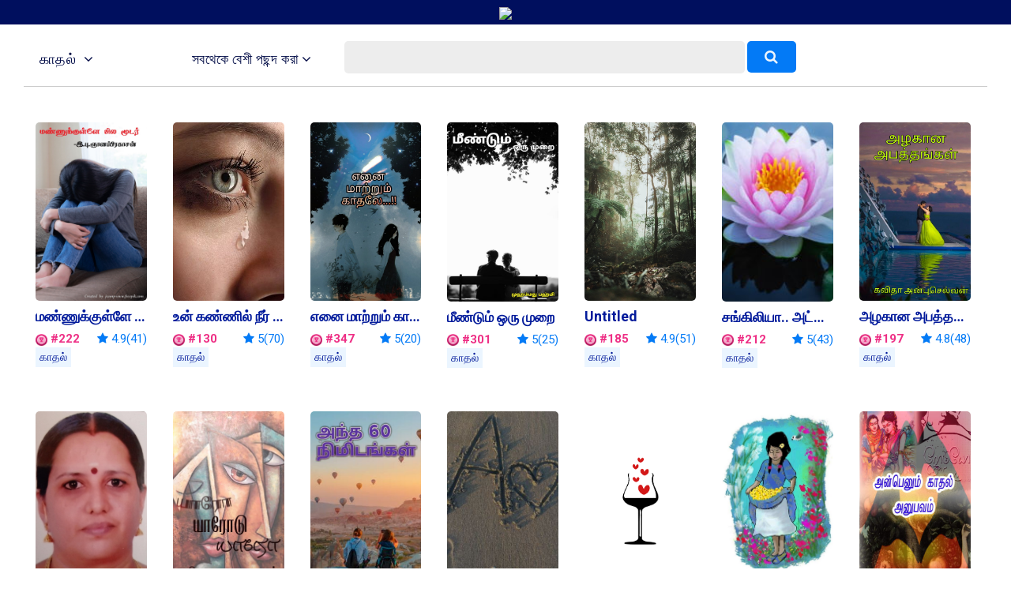

--- FILE ---
content_type: text/html; charset=UTF-8
request_url: https://notionpress.com/bn/short-stories/ssc-tamil/romance/love/28
body_size: 31828
content:
<!DOCTYPE html>
<html lang="en-US">
<head>
       <!-- Google Tag Manager -->
     <script>(function(w,d,s,l,i){w[l]=w[l]||[];w[l].push({'gtm.start':
new Date().getTime(),event:'gtm.js'});var f=d.getElementsByTagName(s)[0],
j=d.createElement(s),dl=l!='dataLayer'?'&l='+l:'';j.async=true;j.src=
'https://www.googletagmanager.com/gtm.js?id='+i+dl;f.parentNode.insertBefore(j,f);
})(window,document,'script','dataLayer','GTM-WNBFJ7Q');</script>
<!-- End Google Tag Manager --> 
  
  <meta charset="utf-8">

<link rel="alternate" href="https://notionpress.com/en/ind/login" hreflang="en-in" />
<link rel="alternate" href="https://notionpress.com/my/login/v1_signup" hreflang="en-my" />
<link rel="alternate" href="https://notionpress.com/sg/login" hreflang="en-sg" />

 


<link href="https://cdnjs.cloudflare.com/ajax/libs/font-awesome/5.15.2/css/all.min.css" rel="stylesheet" async>
  <link href="https://cdnjs.cloudflare.com/ajax/libs/font-awesome/4.7.0/css/font-awesome.css" rel="stylesheet">
  <link rel="stylesheet" href="https://cdn.jsdelivr.net/npm/bootstrap-icons@1.4.1/font/bootstrap-icons.css">
  <link rel="stylesheet" href="https://notionpress.com/images/bookstore_rewamp/2018/font/icons.woff">
  <style type="text/css">
    @font-face {
    font-family: 'icons';
    src: url('../../../images/bookstore_rewamp/2018/font/icons.eot?'),
         url('../../../images/bookstore_rewamp/2018/font/icons.otf?') format('opentype'),
         url('../../../images/bookstore_rewamp/2018/font/icons.woff2?') format('woff2'),
         url('../../../images/bookstore_rewamp/2018/font/icons.woff?') format('woff'),
         url('../../../images/bookstore_rewamp/2018/font/icons.eot?') format('embedded-opentype'),
         url('../../../images/bookstore_rewamp/2018/font/icons.ttf?') format('truetype'),
         url('../../../images/bookstore_rewamp/2018/font/icons.svg#icons') format('svg');
}
  </style>
  
  <script>
    var base_url = "https://notionpress.com/";
    var site_url = "https://notionpress.com/";
  </script>
  <meta name="p:domain_verify" content="a08e1bdef20f457e99be5143a648797c"/>
  <meta http-equiv="X-UA-Compatible" content="IE=EmulateIE11">
  <link rel="dns-prefetch" href="https://notionpress.com/">
  <link href="https://fonts.googleapis.com/css?family=Heebo:100,300,400,500,700,800,900|Roboto:100,100i,300,300i,400,400i,500,500i,700,700i,900,900i|Signika:300,400" rel="stylesheet">
  <script src="https://ajax.googleapis.com/ajax/libs/jquery/3.4.1/jquery.min.js"></script>
  <script src="https://code.jquery.com/jquery-2.2.0.min.js" type="text/javascript"></script>
  <!-- <script src="https://cdnjs.cloudflare.com/ajax/libs/popper.js/1.12.9/umd/popper.min.js" async ></script> -->
  <script src="https://maxcdn.bootstrapcdn.com/bootstrap/4.0.0/js/bootstrap.min.js" id="bootstrap-css" async ></script>
  <link href="https://cdnjs.cloudflare.com/ajax/libs/font-awesome/4.7.0/css/font-awesome.css" rel="stylesheet">
  <link rel="stylesheet" href="https://notionpress.com/new-rewamp/css/rinotification.css?">
    <!-- owl carousel -->
  
  <script src="https://notionpress.com/assets/bookstroe_design/js/owl.min.js?version=758" ></script>
  <script type="text/javascript" src="https://notionpress.com/assets/bookstroe_design/js/book_store_banner_slider.js?25" ></script>
  <link href="https://cdnjs.cloudflare.com/ajax/libs/OwlCarousel2/2.3.4/assets/owl.carousel.min.css" rel="stylesheet">
  <link href="https://cdnjs.cloudflare.com/ajax/libs/OwlCarousel2/2.3.4/assets/owl.theme.default.css" rel="stylesheet">
  <!-- owl carousel Ends -->

  
<link rel="canonical" href="https://notionpress.com/bn/short-stories/ssc-tamil/romance/love/28" />


  <script type="text/javascript" src="https://notionpress.com/new-rewamp/js/script.js" async ></script>
  <title>தேசிய அளவிலான சிறுகதைப் போட்டி 2022 - Notion Press</title>

  

      <meta property="og:type"  content="website" />
    <meta property="og:title" content="தேசிய அளவிலான சிறுகதைப் போட்டி 2022 - Notion Press"/>
    <meta property="og:image" content="https://notionpress.com/new-rewamp/images/wordsfrommyheart/Tamil_OG1.png"/>
    <meta property="og:description" content="Join the தேசிய அளவிலான சிறுகதைப் போட்டி 2022. Win prizes. Read amazing stories by new writers. Rate their stories and help them win."/>
    <meta property="og:url" content="https://notionpress.com/bn/short-stories/ssc-tamil/romance/love/28"/>
    <meta property="fb:app_id" content="2256944847921875" />
    <meta property="og:image:width" content="1200" />
    <meta property="og:image:height" content="630" />

    <meta name="twitter:card" content="summary_large_image" />
    <meta name="twitter:description" content="Join the தேசிய அளவிலான சிறுகதைப் போட்டி 2022. Win prizes. Read amazing stories by new writers. Rate their stories and help them win." />
    <meta name="twitter:title" content="தேசிய அளவிலான சிறுகதைப் போட்டி 2022 - Notion Press" />
    <meta name="twitter:image" content="https://notionpress.com/new-rewamp/images/wordsfrommyheart/Tamil_OG1.png" />
  


  <meta name="title" content="தேசிய அளவிலான சிறுகதைப் போட்டி 2022 - Notion Press">  <meta name="description" content="Join the தேசிய அளவிலான சிறுகதைப் போட்டி 2022. Win prizes. Read amazing stories by new writers. Rate their stories and help them win.">        <meta name="viewport" content="width=device-width, initial-scale=1, maximum-scale=1,user-scalable=0"/>
  <meta http-equiv="X-UA-Compatible" content="IE=9">
  <!-- Required -->


   <!-- <link href="https://notionpress.com/new-rewamp/css/css/fontawesome-all.min.css?" rel="stylesheet" type="text/css" media="screen"> -->

   <link href="https://cdnjs.cloudflare.com/ajax/libs/font-awesome/4.7.0/css/font-awesome.min.css?" rel="stylesheet" type="text/css" media="screen">
   
   <link href="https://notionpress.com/new-rewamp/css/reset.css?" rel="stylesheet" type="text/css" media="screen">

   <link href="https://notionpress.com/new-rewamp/css/bootstrap.min.css?" rel="stylesheet" type="text/css" media="screen">
   <link href="https://notionpress.com/new-rewamp/css/newdesign.css?" rel="stylesheet" type="text/css" media="screen">
   <link href="https://notionpress.com/new-rewamp/css/for_writers_style.css?" rel="stylesheet" type="text/css" media="screen">
  <!-- <link rel="stylesheet" type="text/css" href="https://notionpress.com/new-rewamp/css/IE.css" /> -->
  <!--[if IE 11]>
  <![endif]-->

  <link rel="icon" href="https://notionpress.com/images/bookstore_rewamp/np_logo_2025.png" type="image/png"><!-- LayerSlider stylesheet -->

   <!-- Facebook Pixel Code -->
<script>
!function(f,b,e,v,n,t,s){if(f.fbq)return;n=f.fbq=function(){n.callMethod?
n.callMethod.apply(n,arguments):n.queue.push(arguments)};if(!f._fbq)f._fbq=n;
n.push=n;n.loaded=!0;n.version='2.0';n.queue=[];t=b.createElement(e);t.async=!0;
t.src=v;s=b.getElementsByTagName(e)[0];s.parentNode.insertBefore(t,s)}(window,
document,'script','https://connect.facebook.net/en_US/fbevents.js');


</script>
<!-- DO NOT MODIFY -->
<!-- Quora Pixel Code (JS Helper) -->

<script>
!function(q,e,v,n,t,s){if(q.qp) return; n=q.qp=function(){n.qp?n.qp.apply(n,arguments):n.queue.push(arguments);}; n.queue=[];t=document.createElement(e);t.async=!0;t.src=v; s=document.getElementsByTagName(e)[0]; s.parentNode.insertBefore(t,s);}(window, 'script', 'https://a.quora.com/qevents.js');
qp('init', 'b1ab3066a17a435b9a2ffcd134e71d75');
qp('track', 'ViewContent');
</script>
<noscript><img height="1" width="1" style="display:none" src="https://q.quora.com/_/ad/b1ab3066a17a435b9a2ffcd134e71d75/pixel?tag=ViewContent&noscript=1"/></noscript>
<!-- End of Quora Pixel Code -->


<link rel="alternate" href="https://notionpress.com/" hreflang="en-in" />
<!-- End Facebook Pixel Code -->



<script type='text/javascript' src='https://platform-api.sharethis.com/js/sharethis.js#property=649ea449d2ddeb001961496b&product=inline-share-buttons&product=custom-share-buttons' async='async'></script>
</head>
 
<body class="bodyContainer bn   ">

<!-- <body class="bodyContainer bn  ">  -->
    <!-- Google Tag Manager (noscript) -->
            <noscript><iframe src="https://www.googletagmanager.com/ns.html?id=GTM-WNBFJ7Q"
height="0" width="0" style="display:none;visibility:hidden"></iframe></noscript>
    <!-- End Google Tag Manager (noscript) -->
<nav class="navbar navbar-expand-lg navbar-light" id="mainNav">
  <div class="wrapper">
           
        
    
    <style>
    .lang_menu select {border: 1px solid transparent; } 
    .lang_menu {font-size: 12px; margin: 12px 0px 0px 9px; }
    .lang_menu .language.dropdown{padding: 0px !important; margin: 0px !important; line-height: normal !important; }
    .lang_menu .language.dropdown a {font-size: 14px !important;color: #032c8d !important; }
    .lang_menu .dropdown-menu{min-width: 110px; padding: 5px 5px 0px; margin:0px;}
    .lang_menu .dropdown-menu a{padding: 5px !important;}
    .login_menu {padding: 12px 0px 10px; margin-left: 10px; }
    .login_menu a.btn.button_login {display: inline-block; padding: 13px; border: 2px solid #ff5a5f; color: #ff5a5f;border-radius: 8px;text-transform: uppercase; }
    .login_menu a.btn.button_login:hover {background: #ff5a5f; color: #fff; }
a.note_wr{background: #ffff06; margin: 0px -30px; padding:5px 0px; width: 110%; text-align: center; color: #da3923; display: block;}
a.note_wr p{margin: 2px 0px; font-size: 20px;font-weight: 500;}
a.note_wr p span img{width: 30px; margin-right: 2px}
a.note_wr p i img{width: 25px;  margin-left: 5px}

.navbar-header ul li.dashboard.my_shelf a span:before{ display: none;}
.navbar-header ul li.dashboard.my_shelf a span:after {content: ""; width: 0; height: 0; border: 0 solid transparent; border-left-width: 4px; border-right-width: 4px; border-bottom: 4px solid #de1c1c; position: absolute; left: 10px; bottom: -4px; transform: rotate(180deg);}
.navbar-header ul li.dashboard.my_shelf a span.new {margin-top: 0px; } 
.readinsta_topnav div#nav_responsive ul li.profileDropdown a.dropdown-item.my_shelf span.new{background: #de1c1c; padding: 2px 4px;font-size: 10px; color: #fff;
    border-radius: 2px;display: inline-block; height: auto;line-height: normal; position: absolute; margin-left: 10px;margin-top: -2px; left: auto !important; top: auto !important;}
.readinsta_topnav div#nav_responsive ul li.profileDropdown a.dropdown-item.my_shelf span.new:before{content: ""; width: 0; height: 0; border: 0 solid transparent; border-top-width: 0px; border-bottom-width: 0px; border-left-color: transparent; border-left-style: solid; border-left-width: 0px; border-bottom-width: 4px; border-top-width: 4px; border-left: 4px solid #de1c1c; position: absolute; left: -4px; top: 4px; transform: rotate(180deg);}
.new.ended{background: #464646 !important;margin-left: 5px !important; top: 1px !important;}
.navbar-header ul li a .new.ended:before{content:""; width:0; height:0; border: none; position:absolute; left:-4px; top:5px; transform:rotate(180deg)}
.leftNav .dropdown .dropcontent ul li.submenu a{position: relative;}
#mainNav ul li .dropcontent ul li a.title_menus {font-weight: 600; font-size: 15px; }
.leftNav .dropdown.staticpageMenu .dropcontent.salescontest .staticpage ul:nth-child(1) {
    padding: 0px;
}
@media only screen and (max-width: 940px) {
.readinsta_topnav #nav_responsive .notification-list span.close-icon, .readinsta_collections #nav_responsive .notification-list span.close-icon, body.scrollFixedNavPackage #mainNav #nav_responsive .notification-list span.close-icon {display : none; }
.note_wr p{font-size: 14px;}
.login_menu{margin-right: 10px;}
.lang_menu.web {display: none !important; }
.lang_menu.mobile {display: block !important; position: absolute; top:10px; left: 90px; z-index: 999; }
.lang_menu .language.dropdown a{height: auto !important; line-height: normal !important;} 
body.bodyContainer.ta .login_menu a.btn.button_login{font-size:12px;}
body.bodyContainer.ta #mainNav .np_mobile_menus .menu#ml-menu,body.bodyContainer.hi #mainNav .np_mobile_menus .menu#ml-menu,body.bodyContainer.en #mainNav .np_mobile_menus .menu#ml-menu{top: 107px;}
} 

@media only screen and (min-width: 320px) and (max-width: 991px){
  .np_mobile_menus .menu__wrap ul li a.my_shelf span.new{top: 2px !important;}
  a.note_wr p{font-size: 14px; line-height: 30px;}
  a.note_wr{width: 100%; margin: 0px;}
  ul.coutry_sel {
    top: 69px !important;
}
}
@media only screen and (min-width: 320px) and (max-width: 480px){
  a.note_wr p{font-size: 10px; line-height: 30px;}
}

</style>



<style>
.removeBg{font-size: 0;}
</style>
<script type="text/javascript">

$(document).ready(function(){
    var getHtmlVal=$("#onlyalerts");
    if(getHtmlVal.hasClass("in"))
    {
      $("#onlyalerts").fadeTo(2000, 500).fadeOut(500, function(){
        $("#onlyalerts").fadeOut(500);
      });
    }

    $(".preventContainer").hide();
    
    $(".add_item_form").on("blur",'.qtychange',function(){
      let qty = $(this).val();
      if(qty < 1 || isNaN(qty))
      {
        $(this).val(1);
      }
      update_cart();
    });

    $(".add_item_form").on("click",".button", function(e) {
      var btn = $(this),new_val = Number(btn.parent().find('input').val());
      new_val = btn.hasClass('additem') ? ++new_val : --new_val;
      new_val = new_val < 1 || isNaN(new_val) || new_val > 5000 ? 1 : new_val;
      let btn_clas = btn.hasClass('additem') ? '.additem' : '.delitem';
      let item_pos_on_cur_form = $(this).closest('.add_item_form').find(btn_clas).index(btn);  // take cur position od item from mob and desk form
      
      $('.add_item_form').each(function(){
        $(this).find('input.qtychange:eq('+item_pos_on_cur_form+')').val(new_val);
      });
      update_cart($(this));
    });



    function update_cart(btn = null){
      let cartValue = 0;
      $(".preventContainer").show();
      var formAction = "https://notionpress.com/store/updatecart";
      $('.add_item_form .table_responsive').each(function(){
        if($(this).is(':visible')){
            form_data = $(this).parent().serialize();
            return;
          }
      });
      if(! form_data) return;
      $.ajax({
        url: formAction,
        type: 'post',
        data: form_data,
        success:function(data){
            var res = JSON.parse(data);
            $(".preventContainer").hide();
            let subtotal_peritem = res.subtotal_peritem;
            let item_qty_peritem = res.item_qty_peritem;
            for(let i in subtotal_peritem){
              $('.subtotal_amount_item:eq('+i+')').html(subtotal_peritem[i]);   
             // $('.qtychange:eq('+i+')').val(1);
            }
            for(let j in item_qty_peritem){
              $('.desktop_view .qtychange1:eq('+j+')').val(item_qty_peritem[j]);
              $('.mobile_view .qtychange1:eq('+j+')').val(item_qty_peritem[j]);
            }
            
            
            $('.subtotal_amount').html(res.subtotal_amount);        

            $('.shipping_amount').html(res.shipping_amount);        
            $('.grant_total').html(res.grant_total);
              $('.topcart span.items,.showcart_title span').html(res.total_orders);
            if(!res.total_orders){
              $('.topcart span.items').hide();
            }


            if( ! res.total_orders){
              $('.cartbody').hide().removeClass('cartbody');
              $('.no_items_holder').show().addClass('cartbody');
              return;
            }
          }
      });
    }

    function remove_item(rowid,item_pos){
      if(! rowid ) return;
      $.ajax({
        url: "https://notionpress.com/store/removefromcart",
        type: 'post',
        data: {rowid:rowid},
        success:function(data){
            var res = JSON.parse(data);
            location.reload();
            if(res.status){
              $('#onlyalerts').show().delay(2000).fadeOut()

              if(item_pos != null ){
                    update_cart();
                    console.log(item_pos);
                //$('.add_item_form').each(function(){
                  $('.bookListing:eq('+item_pos+')').fadeOut();
                //});
              }
            }
          }
      });
    }

    $('.remove_item_btn').click(function(){
        let rowid = $(this).data('rowid');
        let item = $(this).closest('.bookListing');
        let pos = $('.bookListing').index(item);
        remove_item(rowid,pos);
    });

    $("body").on("click","button.bookstore_sprite",function(){
      var seo_url='ssc-tamil';

      var getContentId="";
      var buttonBook=$(this);
      var getContentId=buttonBook.attr("id");
      if(getContentId=="buynow_btn")
      {
        $(this).parents("form").submit();
      }
      else
      {
        var is_loading = false;
        var getThis=$(this).parents("form");
        $(buttonBook).css("opacity","0.2");
        $(buttonBook).html('<i class="fa fa-spinner fa-spin" style="margin-top: 5px;font-family: FontAwesome;color: #fff;font-size: 16px;" aria-hidden="true"></i>');
        $(getThis).on("submit",function(e){
          // $(buttonBook).removeClass("bookstore_sprite");
          //$(buttonBook+'.bookstore_sprite').css("background-position","-239px -39px");
          $(buttonBook).parent().css("");
          //$(buttonBook).addClass("removeBg");
          // $(".removeBg").css("background","none");
          $(".removeBg").css("border","none");
          $(".removeBg").css("outline","none");
          if (is_loading) {
            return;
          }
          is_loading = true;
          $.ajax({
            type:'post',
            url:$(getThis).attr("action"),
            data:$(getThis).serialize()+ "&seo_url=" + seo_url,
            success:function(data){
              // $(buttonBook).addClass("bookstore_sprite");
              $("input[name=count]").val(1);
              $("#"+getContentId).css("background-position","-165px -6px");
              $("#"+getContentId).parent().css("border", "1px solid transparent");
              $("#"+getContentId).html("");
              $(".addtocart_btn.bookstore_sprite").html("<i class='fas fa-check fa'></i> Add to Cart");
              $("#"+getContentId).removeClass("removeBg");
              $("#"+getContentId).removeAttr("style");
              $(".cart_wr").remove();
              $(".headerContent").append(data);
              messageType("success","<i class='fas fa-check fa'></i> Added to cart");
              $("html,body").animate({scrollTop:0}, 1000, 'swing');
              $(".added_to_cart-basket").addClass("open");
            }
          });
          e.preventDefault();
        }).always(function() { if($("#"+getContentId).hasClass("redirect")){}else{is_loading = false;} });
      }
    });

  
    $("body").on("click",".itemsAdd",function(e)
    {
       
        if($(this).parents(".cart-dropdown").length)
        {

        }
        else if($(this).hasClass("redirect"))
        {

        }
        else
        {
          let invBookID = $(this).attr('data-invbookid');
          if(!invBookID) return false;

          let post_url = "https://notionpress.com/store/addtocart/" + invBookID;

          if( $('.reedemenabled').length )
            post_url = $('.reedemenabled').attr('action');

          let cartValue = 0;
          $.ajax({
            url: post_url,//$(getThis).attr("href"),
            success:function(data){
              window.location.href ="https://notionpress.com/"+"store/showcart";
              /*cartValue  =  ( parseInt( $(data).find('.added_to_cart .items').text() ) ) || cartValue;
              messageType("success","<i class='fas fa-check fa'></i> Added to cart");
              $('.carticon .items').removeClass('hid');
              $('.carticon .items').html(cartValue);
              $('.topcart').attr('href', $('.topcart').attr('data-cart-url'));
              cart_status = 1 // check this in storenav2018 x3*/

            }
          });
          e.preventDefault();
        }
    });

});
$(window).load(function(){
  $(".bookstore_sprite").each(function(){
    $(this).removeAttr("onclick");
    $(this).removeAttr("style");
  });
});
$(document).ready(function(){
  $(".bookstore_sprite").each(function(){
    $(this).attr("onclick","return false;");
    $(this).css("cursor","auto");
  });
});
function messageType(messageType,message)
{
  $("#onlyalerts .message").html(message);
  $("#onlyalerts").attr("class","alert alert-"+messageType+" alert-dismissable fade in");
  $("#onlyalerts").fadeTo(2000, 500).slideUp(500, function(){
    $("#onlyalerts").slideUp(500);
  });
}





</script>

<!-- GlobalInventory -->
<link href="https://notionpress.com/assets/select2-4.0.5/css/select2.min.css" rel="stylesheet" />
<script src="https://notionpress.com/assets/select2-4.0.5/js/select2.min.js"></script>
<link href="https://notionpress.com/assets/select2-4.0.5/css/flags.css" rel="stylesheet">
<script src="https://notionpress.com/assets/select2-4.0.5/js/jquery.flagstrap.min.js"></script>
<script type="text/javascript">
  $(document).ready(function(){

    var stop_redirect = "TRUE"; 
    var cookieSet = '';
    if (cookieSet == '' && typeof(site_url) != "undefined") {
       var geo_country = "India";
       if(geo_country != "India" && geo_country != "Singapore" && geo_country != "Malaysia" )
       $('.md-modal.md-effect-7').addClass('md-show');
       else
       manage_cookie(geo_country,stop_redirect);
    }
  });


</script>

<link href="https://notionpress.com/new-rewamp/css/commonheader/commontopnav.css?982636019" rel="stylesheet" type="text/css" media="screen">
<script src="//code.jquery.com/ui/1.12.1/jquery-ui.min.js"></script>
<script type="text/javascript">
$(document).ready(function(){
  $('.searchicon').on('click', function(){
    $('.searchbar').addClass('mvisible');
  });
  $('.backicon').on('click', function(){
    $('.searchbar').removeClass('mvisible');
  });
  $('.navbar-toggle').on('click', function(){
    $('.mview-navbar-collapse').toggle('slide', {direction: 'left'}, 500);
  });
  $("body").on("click","#profile_mobile", function(){
    if($(window).width() < 940){
      $('.np_mobile_menus .action--close').trigger('click'); // leftClose
      $('.notification-block .notification_dropdown').removeClass('dropdown-menushow');
      $('.notification-list .close-icon').hide();
      $('.profileDropdown .action--close').show();
      profileDropdown();
    }
  });

  $(".profileDropdown .action--close").on("click", function(e){
    $('.np_mobile_menus .action--close').trigger('click'); // leftClose
    $('.notification-list .close-icon').hide();
    $('.notification-block .notification_dropdown').removeClass('dropdown-menushow');
    

    $('.user_pic').hide('slide', {direction: 'right'}, 'slow');
    $('.background-fade').hide();
    $('.profileDropdown .action--close').hide();
    $('body').removeClass('noMultiScroll');
  });

  $('.notification-block').on('click', function(){

    if($(window).width() < 721){

      $('.np_mobile_menus .action--close').trigger('click');
      $('.profileDropdown .action--close').trigger('click');

      setTimeout(() => {
        if( $('.notification-block .notification_dropdown').hasClass('dropdown-menushow') )
        {
          $('.background-fade').fadeIn('fast');
          if($(window).width() < 721){
            $('.notification-list .close-icon').fadeIn();
            $('body').addClass('noMultiScroll');
          }

        }else{
          $('.notification-list .close-icon').hide();
          $('.background-fade').hide();
          $('body').removeClass('noMultiScroll');
        }

      }, 100);

    }
    
  });

  $('.notification-list .close-icon').on('click', function(){
    $('.dropdown-menushow').trigger('click');
    $('.notification-list .close-icon').hide();
    $('#background-fade').hide();
    $('body').removeClass('noMultiScroll');
  });



  // $('.notification_dropdown.dropdown-menushow').on('click',function(){
  //   $('.notification-list .close-icon').trigger('click');
  // });



});

function _notification(){
  if($(window).width() < 721){
    $('.notification-list .close-icon').css('opacity', 1);
    $('#background-fade').show();
  }else{
    $('.notification-list .close-icon').css('opacity', 0);
    $('#background-fade').hide();
  }
}

$(window).on('resize', function(){
  //_notification();
  if($(window).width() > 940){
    $('.user_pic li.logout a').removeClass('btn_secondary');
  }
});

function bodyAddClass(){
  $('body').toggleClass('scroll-hide');
}
function profileDropdown(){
  if($(window).width() < 941){
    $('.np_mobile_menus .action--close').trigger('click'); // leftClose

    $('.user_pic').show('slide', {direction: 'right'}, 'slow');
    $('.background-fade').show();
    $('.action--close').css('opacity', 1);
    $('.user_pic li.logout a').addClass('btn_secondary');
    $('body').addClass('noMultiScroll');

  }
  else{
    $('.user_pic').toggle();
    $('.user_pic li.logout a').removeClass('btn_secondary');
    $('body').removeClass('noMultiScroll');
  }
}
var home_landing_txt = "হোম পেজ";
//var window.iAmGlobal = "some val"; 
</script>

<div class="background-fade" id="background-fade"></div>

<header style='display:none' class="col-lg-12 col-md-12 readinsta_topnav stick_flash_enabled first_level_menuenabled ">

  <!-- contact us nav -->
    <div class="row top-menu">
          
     <div style="" class="top-header col-lg-6 col-md-6 col-sm-5 col-xs-5 col-5 d-inline-block nofloat">
       
     <a href="tel:044-4631-5631" style="" ><img src="https://notionpress.com/images/bookstore_rewamp/mobile-icon.png" ></a>

        <span class="call_mobile">আমাদের সাথে যোগাযোগ করুন: </span><a href="tel:044-4631-5631" class="phone_number">044-4631-5631</a>
              </div>


        <div class="text-right col-lg-6 col-md-6 col-sm-7 col-xs-7 col-7 d-inline-block align-top ">
          <div class="d-inline-block col-lg-12 text-center">
        <ul class="row navbar-nav-top d-block text-right">
             <li class="nav-item d-inline-block">
                       <a href="https://notionpress.com/bn/ind/login">লগ ইন</a>
                   
           

          </li>
        </ul>

      </div>
        </div>
  </div>
    <!-- /contact us nav -->
  
<div class="row">
<div class="navbar-header col-lg-5 col-md-5 col-sm-5 col-xs-3 col-3 d-inline-block nofloat">


<!-- MobileNav -->
<a class="hid-dontshow" href="https://notionpress.com/"  data-store-linked="https://notionpress.com/">হোম পেজ</a>

<div class="np_mobile_menus">
  <button class="action action--open" aria-label="Open Menu">
    <span class="icon icon--menu"></span></button>

  <div class="mobilewrapper">
    
    <nav id="ml-menu" class="menu">

      <div class="menu__wrap">

          <!-- main Menu -->
          <ul data-menu="main" class="menu__level" tabindex="-1" role="menu" aria-label="All">

            <li class="menu__item submenu-bottom" role="menuitem"><a class="menu__link _discover-icon"  href="https://notionpress.com/in/store">ব‌ইয়ের দোকান</a></li>
            <li class="menu__item" role="menuitem">
              <a class="menu__link _book-icon" href="https://notionpress.com/bn/for-writers" > লেখকদের জন্য </a>
            </li>
            <li class="menu__item diyin" role="menuitem"><a class="menu__link _guided-icon" href="https://notionpress.com/bn/for-writers">প্রকাশিত হন <span>সম্পূর্ণ বিনামূল্যে নিজের ব‌ই প্রকাশ করুন ও পৃথিবীর দেড়শোর ও অধিক দেশে ব‌ই বিক্রির সুযোগ পান</span></a></li>

            <li class="menu__item diyin" role="menuitem"><a class="menu__link _xpress-icon" href="https://notionpress.com/bn/outpublish">আউট পাব্লিশ <span>ঐতিহ্যবাহী এক প্রকাশনার সাথে যুক্ত হয়ে সম্পূর্ণ স্বাধীনভাবে নিজের ব‌ই নিজে প্রকাশ করার অভিঞ্জতা লাভ করুন</span></a></li>
            
             <li class="menu__item diyin" role="menuitem"><a class="menu__link _marketing-icon" href="#">বিপণন সরঞ্জাম<span>আমাদের সরঞ্জামগুলি ব্যবহার করে নিজের ব‌ইয়ের প্রচার করুন ও আর‌ও বেশি সংখ্যক পাঠকের কাছে পৌঁছে যান</span></a></li>
             <li class="menu__item diyin" role="menuitem"><a class="menu__link _guided-icon" href="https://notionpress.com/writing-course" target="_blank">Writing Courses<span>Start your writing journey with our FREE writing courses</span></a></li>
             <li class="menu__item diyin submenu-bottom menu_item_left menu_item_left1" role="menuitem">
              <a class="menu__link _book-sales-icon" data-submenu="submenu-6" aria-owns="submenu-6" href="#" >প্রতিকূলতা<span>আমাদের সরঞ্জামগুলি ব্যবহার করে নিজের ব‌ইয়ের প্রচার করুন ও আর‌ও বেশি সংখ্যক পাঠকের কাছে পৌঁছে যান</span></a>
            </li>
              <li class="menu__item" role="menuitem">
              <a class="menu__link _blog-icon" href="https://notionpress.com/blog" target="_blank" title="Blog">ব্লগ</a>
            </li>

            <li class="menu__item" role="menuitem">
              <a class="menu__link _about-icon" href="https://notionpress.com/about" target="_blank" title="About Us">আমাদের ব্যাপারে জানুন</a>
            </li>

          </ul>

          <!-- Discover Menu -->
          <ul data-menu="submenu-2" id="submenu-2" class="menu__level" tabindex="-1" role="menu" aria-label="Vegetables">
            <li class="menu__item" role="menuitem"><a class="menu__link" data-submenu="submenu-2-1" aria-owns="submenu-2-1" href="#">Notion Press Picks</a></li>
            <li class="menu__item" role="menuitem"><a class="menu__link" data-submenu="submenu-2-2" aria-owns="submenu-2-2"  href="#">Books By Genre</a></li>
          </ul>

          <!-- Marketing Tools -->

        <ul data-menu="submenu-3" id="submenu-3" class="menu__level" tabindex="-1" role="menu">
             <li class="menu__item" role="menuitem"><a class="menu__link" href="https://notionpress.com/book-marketing">লেখকের ড্যাসবোর্ড </a>
            </li>
            <li class="menu__item" role="menuitem"><a href="https://notionpress.com/book-marketing/shipping-manager">Shipping Manager</a>
            </li>
            <li class="menu__item" role="menuitem"><a href="https://notionpress.com/book-marketing/coupon-manager">Coupon Code Manager</a>
            </li>

          </ul>
            <!-- Book Sales Challenge -->
 
          <ul data-menu="submenu-6" id="submenu-6" class="menu__level" tabindex="-1" role="menu">
              <li class="menu__item" role="menuitem"><a href="#" class="title_menus"> ভারতীয় লেখক প্রতিযোগিতা</a>
                  <div class="submenu_child1">
                     <a href="https://notionpress.com/indie-author-championship/48">Indie Author Championship #32 <span class="new">New</span></a>
                      <a href="https://notionpress.com/indie-author-championship/47">Indie Author Championship #31 <span class="new ended">See Results</span></a>
                      <a href="https://notionpress.com/indie-author-championship/46">Indie Author Championship #30 <span class="new ended">See Results</span></a>
                  </div>
              </li>
              <li class="menu__item" role="menuitem"><a href="#" class="title_menus">লেখা প্রতিযোগিতা</a>
              <div class="submenu_child1">
                <a href="https://notionpress.com/write_contest">#5 Short Story Contest <span class="new">New</span></a>
                <!-- <a href="https://notionpress.com/en/story/young_authors_winners">#National Young Writers Competition<span class="new ended">ফলাফল দেখুন</span></a> -->
                <a href="https://notionpress.com/story/ssc_main">#National Writing Competition<span class="new ended">ফলাফল দেখুন</span></a>
                <a href="https://notionpress.com/bn/stories/versesoflove">#প্রেমেরকবিতা<span class="new ended">ফলাফল দেখুন</span></a>
                <!--<a href="https://notionpress.com/bn/stories/writeyourheartout">#আন্তরিক অনুভূতি প্রকাশ করুন<span class="new ended">ফলাফল দেখুন</span></a>-->
              </div> 
              </li>
             
            </ul>
      <!-- NotionPress Picks -->
      
          <ul data-menu="submenu-2-1" id="submenu-2-1" class="menu__level" tabindex="-1" role="menu" aria-label="Notion Press Picks">
              <li class="menu__item" role="menuitem">
                  <a class="menu__link" href="https://notionpress.com/in/store/topselling">Trending this week</a>
              </li>
              <li class="menu__item" role="menuitem">
                  <a class="menu__link" href="https://notionpress.com/in/store/categories/all">New Releases</a>
              </li>
                            <li class="menu__item" role="menuitem">
                  <a class="menu__link" href="https://notionpress.com/in/store/preorder">Pre-Order</a>
              </li>
              <li class="menu__item" role="menuitem">
                  <a class="menu__link" href="https://notionpress.com/in/store/freeshippingall">Free Shipping</a>
              </li>
              <li class="menu__item" role="menuitem">
                  <a class="menu__link" href="https://notionpress.com/in/store/indianlangall">Indian Languages</a>
              </li>
              <li class="menu__item" role="menuitem">
                  <a class="menu__link" href="https://notionpress.com/in/store/xpressall">Xpress Publishing</a>
              </li>
              
                                    <li class="menu__item" role="menuitem">
                            <a class="menu__link" href="https://notionpress.com/in/store/collections/bestsellers">Bestsellers</a>
                        </li>
                                        <li class="menu__item" role="menuitem">
                            <a class="menu__link" href="https://notionpress.com/in/store/collections/poetry">Poetry</a>
                        </li>
                                        <li class="menu__item" role="menuitem">
                            <a class="menu__link" href="https://notionpress.com/in/store/collections/Indian-writing">The Indian Collection
</a>
                        </li>
                                        <li class="menu__item" role="menuitem">
                            <a class="menu__link" href="https://notionpress.com/in/store/collections/contestwinners8">Winners Of The Book Sales Contest</a>
                        </li>
                                        <li class="menu__item" role="menuitem">
                            <a class="menu__link" href="https://notionpress.com/in/store/collections/management-leadership">Leadership & Management</a>
                        </li>
                                        <li class="menu__item" role="menuitem">
                            <a class="menu__link" href="https://notionpress.com/in/store/collections/crime">Crime </a>
                        </li>
                                        <li class="menu__item" role="menuitem">
                            <a class="menu__link" href="https://notionpress.com/in/store/collections/How-to">Best How to books</a>
                        </li>
                                        <li class="menu__item" role="menuitem">
                            <a class="menu__link" href="https://notionpress.com/in/store/collections/Romance">Romance</a>
                        </li>
                                        <li class="menu__item" role="menuitem">
                            <a class="menu__link" href="https://notionpress.com/in/store/collections/Career-Money">Career & Money</a>
                        </li>
                                        <li class="menu__item" role="menuitem">
                            <a class="menu__link" href="https://notionpress.com/in/store/collections/Myths-legends">Myths & Legends</a>
                        </li>
                                        <li class="menu__item" role="menuitem">
                            <a class="menu__link" href="https://notionpress.com/in/store/collections/editors-pick-tamil">Editor's Picks</a>
                        </li>
                                        <li class="menu__item" role="menuitem">
                            <a class="menu__link" href="https://notionpress.com/in/store/collections/editors-pick-hindi">Editor's Picks</a>
                        </li>
                                        <li class="menu__item" role="menuitem">
                            <a class="menu__link" href="https://notionpress.com/in/store/collections/editors-pick">Editor's Picks</a>
                        </li>
                                        <li class="menu__item" role="menuitem">
                            <a class="menu__link" href="https://notionpress.com/in/store/collections/Personal-growth">Personal Growth</a>
                        </li>
                                        <li class="menu__item" role="menuitem">
                            <a class="menu__link" href="https://notionpress.com/in/store/collections/Short_reads">Short reads</a>
                        </li>
                                        <li class="menu__item" role="menuitem">
                            <a class="menu__link" href="https://notionpress.com/in/store/collections/Travel">Travel</a>
                        </li>
                                        <li class="menu__item" role="menuitem">
                            <a class="menu__link" href="https://notionpress.com/in/store/collections/most-gifted">Most Gifted</a>
                        </li>
                                        <li class="menu__item" role="menuitem">
                            <a class="menu__link" href="https://notionpress.com/in/store/collections/Adventure">Adventure</a>
                        </li>
                          </ul>
          <!-- /NotionPress Picks -->

          <!-- booksBy Subjects -->
          <ul data-menu="submenu-2-2" id="submenu-2-2" class="menu__level" tabindex="-1" role="menu" aria-label="">
                            <li class="menu__item" role="menuitem">
                    
                    <a class="menu__link" href="https://notionpress.com/in/store/categories/literature-fiction" >
                      <span class="store_sprite" style="background-position: -146px 150px;" ></span>
                      Literature & Fiction
                    </a>
                </li>
                            <li class="menu__item" role="menuitem">
                    
                    <a class="menu__link" href="https://notionpress.com/in/store/categories/business-investing-management" >
                      <span class="store_sprite" style="background-position: -105px 234px;" ></span>
                      Business, Investing & Management
                    </a>
                </li>
                            <li class="menu__item" role="menuitem">
                    
                    <a class="menu__link" href="https://notionpress.com/in/store/categories/biographies-autobiographies" >
                      <span class="store_sprite" style="background-position: -63px 234px;" ></span>
                      Biographies & Autobiographies
                    </a>
                </li>
                            <li class="menu__item" role="menuitem">
                    
                    <a class="menu__link" href="https://notionpress.com/in/store/categories/self-help" >
                      <span class="store_sprite" style="background-position: -146px 107px;" ></span>
                      Self-Help
                    </a>
                </li>
                            <li class="menu__item" role="menuitem">
                    
                    <a class="menu__link" href="https://notionpress.com/in/store/categories/poetry" >
                      <span class="store_sprite" style="background-position: -19px 107px;" ></span>
                      Poetry
                    </a>
                </li>
                            <li class="menu__item" role="menuitem">
                    
                    <a class="menu__link" href="https://notionpress.com/in/store/categories/history-politics" >
                      <span class="store_sprite" style="background-position: -189px 192px;" ></span>
                      History & Politics
                    </a>
                </li>
                            <li class="menu__item" role="menuitem">
                    
                    <a class="menu__link" href="https://notionpress.com/in/store/categories/reference-study-guides" >
                      <span class="store_sprite" style="background-position: -64px 107px;" ></span>
                      Reference & Study Guides
                    </a>
                </li>
                            <li class="menu__item" role="menuitem">
                    
                    <a class="menu__link" href="https://notionpress.com/in/store/categories/philosophy" >
                      <span class="store_sprite" style="background-position: -189px 64px;" ></span>
                      Philosophy
                    </a>
                </li>
                            <li class="menu__item" role="menuitem">
                    
                    <a class="menu__link" href="https://notionpress.com/in/store/categories/health-fitness" >
                      <span class="store_sprite" style="background-position: -147px 192px;" ></span>
                      Health & Fitness
                    </a>
                </li>
                            <li class="menu__item" role="menuitem">
                    
                    <a class="menu__link" href="https://notionpress.com/in/store/categories/computers" >
                      <span class="store_sprite" style="background-position: -147px 234px;" ></span>
                      Computers
                    </a>
                </li>
                            <li class="menu__item" role="menuitem">
                    
                    <a class="menu__link" href="https://notionpress.com/in/store/categories/cooking-food-wine" >
                      <span class="store_sprite" style="background-position: -189px 234px;" ></span>
                      Cooking, Food & Wine
                    </a>
                </li>
                            <li class="menu__item" role="menuitem">
                    
                    <a class="menu__link" href="https://notionpress.com/in/store/categories/true-stories" >
                      <span class="store_sprite" style="background-position: -62px 66px;" ></span>
                      True Stories
                    </a>
                </li>
                            <li class="menu__item" role="menuitem">
                    
                    <a class="menu__link" href="https://notionpress.com/in/store/categories/sports-games" >
                      <span class="store_sprite" style="background-position: -188px 107px;" ></span>
                      Sports & Games
                    </a>
                </li>
                            <li class="menu__item" role="menuitem">
                    
                    <a class="menu__link" href="https://notionpress.com/in/store/categories/arts-photography-design" >
                      <span class="store_sprite" style="background-position: -22px 235px;" ></span>
                      Arts, Photography & Design
                    </a>
                </li>
                            <li class="menu__item" role="menuitem">
                    
                    <a class="menu__link" href="https://notionpress.com/in/store/categories/educational-professional" >
                      <span class="store_sprite" style="background-position: -63px 192px;" ></span>
                      Educational & Professional
                    </a>
                </li>
                            <li class="menu__item" role="menuitem">
                    
                    <a class="menu__link" href="https://notionpress.com/in/store/categories/humor" >
                      <span class="store_sprite" style="background-position: -21px 150px;" ></span>
                      Humor
                    </a>
                </li>
                            <li class="menu__item" role="menuitem">
                    
                    <a class="menu__link" href="https://notionpress.com/in/store/categories/outdoors-nature" >
                      <span class="store_sprite" style="background-position: -231px 150px;" ></span>
                      Outdoors & Nature
                    </a>
                </li>
                            <li class="menu__item" role="menuitem">
                    
                    <a class="menu__link" href="https://notionpress.com/in/store/categories/technology-engineering" >
                      <span class="store_sprite" style="background-position: -231px 107px;" ></span>
                      Technology & Engineering
                    </a>
                </li>
                            <li class="menu__item" role="menuitem">
                    
                    <a class="menu__link" href="https://notionpress.com/in/store/categories/body-mind-spirit" >
                      <span class="store_sprite" style="background-position: -105px 107px;" ></span>
                      BODY, MIND & SPIRIT
                    </a>
                </li>
                            <li class="menu__item" role="menuitem">
                    
                    <a class="menu__link" href="https://notionpress.com/in/store/categories/religion-spirituality" >
                      <span class="store_sprite" style="background-position: -105px 107px;" ></span>
                      Religion & Spirituality
                    </a>
                </li>
                            <li class="menu__item" role="menuitem">
                    
                    <a class="menu__link" href="https://notionpress.com/in/store/categories/travel" >
                      <span class="store_sprite" style="background-position: -21px 66px;" ></span>
                      Travel
                    </a>
                </li>
                            <li class="menu__item" role="menuitem">
                    
                    <a class="menu__link" href="https://notionpress.com/in/store/categories/others" >
                      <span class="store_sprite" style="background-position: -106px 65px;" ></span>
                      Others
                    </a>
                </li>
                            <li class="menu__item" role="menuitem">
                    
                    <a class="menu__link" href="https://notionpress.com/in/store/categories/dramas-plays" >
                      <span class="store_sprite" style="background-position: -21px 192px;" ></span>
                      Dramas & Plays
                    </a>
                </li>
                            <li class="menu__item" role="menuitem">
                    
                    <a class="menu__link" href="https://notionpress.com/in/store/categories/crafts-hobbies" >
                      <span class="store_sprite" style="background-position: -231px 234px;" ></span>
                      Crafts & Hobbies
                    </a>
                </li>
                            <li class="menu__item" role="menuitem">
                    
                    <a class="menu__link" href="https://notionpress.com/in/store/categories/language-studies" >
                      <span class="store_sprite" style="background-position: -62px 150px;" ></span>
                      Language Studies
                    </a>
                </li>
                            <li class="menu__item" role="menuitem">
                    
                    <a class="menu__link" href="https://notionpress.com/in/store/categories/families-relationships" >
                      <span class="store_sprite" style="background-position: -105px 192px;" ></span>
                      Families & Relationships
                    </a>
                </li>
                            <li class="menu__item" role="menuitem">
                    
                    <a class="menu__link" href="https://notionpress.com/in/store/categories/letters-essays" >
                      <span class="store_sprite" style="background-position: -104px 150px;" ></span>
                      Letters & Essays
                    </a>
                </li>
                            <li class="menu__item" role="menuitem">
                    
                    <a class="menu__link" href="https://notionpress.com/in/store/categories/music-entertainment" >
                      <span class="store_sprite" style="background-position: -189px 150px;" ></span>
                      Music & Entertainment
                    </a>
                </li>
                            <li class="menu__item" role="menuitem">
                    
                    <a class="menu__link" href="https://notionpress.com/in/store/categories/home-garden" >
                      <span class="store_sprite" style="background-position: -232px 192px;" ></span>
                      Home & Garden
                    </a>
                </li>
                            <li class="menu__item" role="menuitem">
                    
                    <a class="menu__link" href="https://notionpress.com/in/store/categories/children-young-adult" >
                      <span class="store_sprite" style="background-position: -149px 65px;" ></span>
                      Children & Young Adult
                    </a>
                </li>
                            <li class="menu__item" role="menuitem">
                    
                    <a class="menu__link" href="https://notionpress.com/in/store/categories/Bibles" >
                      <span class="store_sprite" style="background-position: -455px 55px;" ></span>
                      Bibles
                    </a>
                </li>
                            <li class="menu__item" role="menuitem">
                    
                    <a class="menu__link" href="https://notionpress.com/in/store/categories/Comics-Graphic-Novels" >
                      <span class="store_sprite" style="background-position: -498px 55px;" ></span>
                      Comics & Graphic Novels
                    </a>
                </li>
                            <li class="menu__item" role="menuitem">
                    
                    <a class="menu__link" href="https://notionpress.com/in/store/categories/Design" >
                      <span class="store_sprite" style="background-position: -542px 55px;" ></span>
                      Design
                    </a>
                </li>
                            <li class="menu__item" role="menuitem">
                    
                    <a class="menu__link" href="https://notionpress.com/in/store/categories/Young-Adult-Fiction" >
                      <span class="store_sprite" style="background-position: -589px 55px;" ></span>
                      Young Adult Fiction
                    </a>
                </li>
                            <li class="menu__item" role="menuitem">
                    
                    <a class="menu__link" href="https://notionpress.com/in/store/categories/Young-Adult-Nonfiction" >
                      <span class="store_sprite" style="background-position: -631px 54px;" ></span>
                      Young Adult Nonfiction
                    </a>
                </li>
                            <li class="menu__item" role="menuitem">
                    
                    <a class="menu__link" href="https://notionpress.com/in/store/categories/Pets-Animal-Care" >
                      <span class="store_sprite" style="background-position: -409px 55px;" ></span>
                       Pets & Animal Care
                    </a>
                </li>
                            <li class="menu__item" role="menuitem">
                    
                    <a class="menu__link" href="https://notionpress.com/in/store/categories/pets-animal-care" >
                      <span class="store_sprite" style="background-position: -409px 55px;" ></span>
                      Pets & Animal Care
                    </a>
                </li>
                      </ul>
          <!-- /booksBy Subjects -->
          <!-- /discover Menu -->
      </div>

    </nav>
    <button class="action action--close" aria-label="Close Menu" style="display: block;right: 15px;z-index:-1;"><span class="icon icon--cross"></span></button>
</div>
</div>


<!-- /MobileNav -->


  <a class="np_logo" href="https://notionpress.com/bn"><img src="https://notionpress.com/images/bookstore_rewamp/np_logo_2025.webp"></a>
    <div class="lang_menu mobile">
<div class="language dropdown show">
  <a class="btn dropdown-toggle" href="#" role="button" id="dropdownMenuLink" data-toggle="dropdown" aria-haspopup="true" aria-expanded="true">বাংলা</a>
  <div class="dropdown-menu" aria-labelledby="dropdownMenuLink">
  <a class='dropdown-item' href='https://notionpress.com/en/short-stories/ssc-tamil/romance/love/28'>English</a><a class='dropdown-item' href='https://notionpress.com/ta/short-stories/ssc-tamil/romance/love/28'>தமிழ்</a><a class='dropdown-item' href='https://notionpress.com/hi/short-stories/ssc-tamil/romance/love/28'>हिंदी</a><a class='dropdown-item' href='https://notionpress.com/mr/short-stories/ssc-tamil/romance/love/28'>मराठी</a><a class='dropdown-item' href='https://notionpress.com/ml/short-stories/ssc-tamil/romance/love/28'>മലയാളം</a>            
  </div>
</div>
</div>
  <div class="rightmenu-items"><i class="fa fa-angle-left"></i> Profile</div>

      <div class="leftNav">
        <ul>
          <!-- <li><a class="navbar-brand" href="https://notionpress.com/store"><img src="https://notionpress.com/images/bookstore_rewamp/np_logo.webp"></a></li> -->

           <!-- /dropdown staticpageMenu -->

                      



                            <li class="dropdown collectiondropdown">
                            <a href="https://notionpress.com/in/store">নতুন ব‌ই খুঁজুন <i class="fa fa-angle-down" aria-hidden="true"></i></a>
                               <div class="dropcontent">
                                  <span class="arrowtop"><em></em></span>
                                    <ul class="collection_cat">
                                      <h4>নোশান প্রেসের বাছাই করা</h4>
                                      <li><a href="https://bynge.in/" target="_blank">বিঞ্জ অ্যাপে তামিল গল্প পড়ুন</a></li>
                                                                             
                                      <li><a href="https://notionpress.com/in/store/categories/all">নতুন মুক্তিপ্রাপ্ত</a></li>
                                                                                                                  <!-- store new links -->
                                                                          </ul>


                                    <ul>
                                     <li class="dropdown categorydropdown">
                                        <h4>ধারা অনুযায়ী ব‌ই</h4>
                                          <div >
                                              <ul>
                                                                                                                                                            <li >
                                                       
                                                      <a href="https://notionpress.com/in/store/categories/literature-fiction">Literature & Fiction</a>
                                                                                                          </li>
                                                    


                                                                                                                                                                                                                <li >
                                                       
                                                      <a href="https://notionpress.com/in/store/categories/business-investing-management">Business, Investing & Management</a>
                                                                                                          </li>
                                                    


                                                                                                                                                                                                                <li >
                                                       
                                                      <a href="https://notionpress.com/in/store/categories/biographies-autobiographies">Biographies & Autobiographies</a>
                                                                                                          </li>
                                                    


                                                                                                                                                                                                                <li >
                                                       
                                                      <a href="https://notionpress.com/in/store/categories/self-help">Self-Help</a>
                                                                                                          </li>
                                                    


                                                                                                                                                                                                                <li >
                                                       
                                                      <a href="https://notionpress.com/in/store/categories/poetry">Poetry</a>
                                                                                                          </li>
                                                    


                                                                                                                                                                                                                <li >
                                                       
                                                      <a href="https://notionpress.com/in/store/categories/history-politics">History & Politics</a>
                                                                                                          </li>
                                                    


                                                                                                                                                                                                                <li >
                                                       
                                                      <a href="https://notionpress.com/in/store/categories/reference-study-guides">Reference & Study Guides</a>
                                                                                                          </li>
                                                    


                                                                                                                                                                                                                <li >
                                                       
                                                      <a href="https://notionpress.com/in/store/categories/philosophy">Philosophy</a>
                                                                                                          </li>
                                                    


                                                                                                                                                                                                                <li class="last">
                                                       
                                                      <a href="https://notionpress.com/in/store/categories/health-fitness">Health & Fitness</a>
                                                                                                          </li>
                                                    


                                                                                                                                                                                                                    <li >
                                                           
                                                          <a href="https://notionpress.com/in/store/categories" class="allcollection">বেশি পড়ুন</a>
                                                                                                                  </li>
                                                    


                                                                                                                                                    </ul>
                                          </div>
                                      </li>
                                    </ul>
                                     <ul class="discover-menu">
                                        <div class="discover-footer">
                                          <p>স্বাধীনতা লেখকদের লেখা আবিষ্কার করুন ও পড়ুন</p>
                                          <a href="https://notionpress.com/in/store"><span>বুক স্টোর পরিদর্শন করুন</span> <i class="fa fa-angle-right" aria-hidden="true"></i></a>
                                          <img src=""  data-src="https://notionpress.com/images/bookstore_rewamp/2018/discover-menu.png" class="dataserc" alt="">

                                        </div>
                                      </ul>

                                </div>
                            </li>



          <!-- Author dashboard -->
                    
<li class="dropdown staticpageMenu"> <a class="main_menu"  href="https://notionpress.com/bn/for-writers">লেখকদের জন্য <i class="fa fa-angle-down" aria-hidden="true"></i>
  <!-- <span class="new">New</span>  -->
</a>


<div class="dropcontent salescontest">
              <span class="arrowtop"></span>
              <ul class="for_writers_menus">
                   <li class="submenu">
                    <h4>লেখকদের জন্য</h4>
                    <div class="sub_child"><a href="https://notionpress.com/bn/for-writers"><strong>প্রকাশিত হন</strong> <p>Publish your book and sell across 150+ countries</p><i class="fa fa-angle-right" aria-hidden="true"></i>
</a></div> 
                   </li>
                   <li class="submenu">
                    <div class="sub_child"><a href="https://notionpress.com/bn/outpublish"><strong>আউট পাব্লিশ</strong> <p>ঐতিহ্যবাহী এক প্রকাশনার সাথে যুক্ত হয়ে সম্পূর্ণ স্বাধীনভাবে নিজের ব‌ই নিজে প্রকাশ করার অভিঞ্জতা লাভ করুন</p><i class="fa fa-angle-right" aria-hidden="true"></i>
</a></div> 
                   </li>
                   <li class="submenu">
                    <div class="sub_child"><a href="https://notionpress.com/book-marketing"><strong>বিপণন সরঞ্জাম</strong> <p>আমাদের সরঞ্জামগুলি ব্যবহার করে নিজের ব‌ইয়ের প্রচার করুন ও আর‌ও বেশি সংখ্যক পাঠকের কাছে পৌঁছে যান</p><i class="fa fa-angle-right" aria-hidden="true"></i></a></div> 
                   </li>
      <li class="submenu">
                    <div class="sub_child"><a href="https://notionpress.com/writing-course" target="_blank"><strong>Writing Courses</strong> <p>Start your writing journey with our FREE writing courses</p><i class="fa fa-angle-right" aria-hidden="true"></i></a></div> 
                   </li>              
                   </ul>
                <ul class="challenges_menus">
                  <li class="submenu">
                      <h3>ভারতীয় লেখক প্রতিযোগিতা</h3> 
                      <div class="sub_child">
                        <a href="https://notionpress.com/indie-author-championship/48">Indie Author Championship #32 <span class="new">New</span></a>
                      <a href="https://notionpress.com/indie-author-championship/47">Indie Author Championship #31 <span class="new ended">See Results</span></a>
                      <a href="https://notionpress.com/indie-author-championship/46">Indie Author Championship #30 <span class="new ended">See Results</span></a>
                      </div> 
                    </li>
                   <li class="submenu">
                    <h4>প্রতিকূলতা</h4>
                    <h3>লেখা প্রতিযোগিতা</h3>
                    <div class="sub_child">
                    <a href="https://notionpress.com/write_contest">#5 Short Story Contest <span class="new">New</span></a>
                    <!-- <a href="https://notionpress.com/en/story/young_authors_winners">#National Young Writers Competition<span class="new ended"> ফলাফল দেখুন</span></a> -->
                    <a href="https://notionpress.com/story/ssc_main">#National Writing Competition<span class="new ended"> ফলাফল দেখুন</span></a>
                    <a href="https://notionpress.com/bn/stories/versesoflove">#প্রেমেরকবিতা <span class="new ended">ফলাফল দেখুন</span></a>
                    <!--<a href="https://notionpress.com/bn/stories/writeyourheartout">#আন্তরিক অনুভূতি প্রকাশ করুন<span class="new ended">ফলাফল দেখুন</span></a> -->
                  </div>
                   </li>
                 
                   <li class="btn_Get_Started"><a href="https://notionpress.com/bn/for-writers" class="btn btn-primary">শুরু করে দিন</a></li>
                   </ul> 
                   <div class="author_reviews">
                   <div class="row">
                     <div class="photos col-5"><img src="https://notionpress.com/new-rewamp/images/for_writers/menus_author_img.webp"></div>
                     <div class="content col-7"><p>"আপনার সাথে কাজ করে ও কথা বলে আমার ভালো অভিজ্ঞতা হল এবং নির্ধারিত সময়সীমার ভিতর প্রকাশনার সমস্ত কাজ পরিকল্পনা ও নিষ্পন্ন করায় আপনার দক্ষতা দেখে আমরা অভিভূত। "</p><strong>সুব্রত সৌরভ<span>"কুছ ওহ পল" - ‌এর লেখক</span></strong></div>
                     </div>
                   </div>
</li>
       </ul>
    </div>

  </div>




  <div class="text-right col-lg-7 col-md-7 col-sm-7 col-xs-9 col-9 d-inline-block align-top nav_style_res" id="nav_responsive">
    <ul>
      <li class="searchMenu"><!-- search bar -->
        <div class="searchicon">
          <div class="col-md-1 nopadding">
           <!--  <button id="search" name="search" class="btn btn-success"><i class="menu-search"></i></button> -->
            <i class="menu-search"></i>
          </div>
        </div>
        <div class="searchbar">

          
          <form action="https://notionpress.com/store/s" accept-charset="utf-8" method="get" name="product_search_box">          <span class="backicon"><i class="fa fa-times"></i></span>
          <input id="query" name="NP_Books[query]" type="text" placeholder="ব‌ইয়ের শিরোনাম বা লেখকের নাম ব্যবহার করে খুঁজুন " class="form-control" required="" title="" style="">
          <div class="col-md-1 nopadding searchButton d-inline-block">
          <!-- <button id="search" class="btn btn-success"><span class="search-icon"></span></button> -->
           <!-- <img src="https://notionpress.com/images/bookstore_rewamp/magnifying-glass.png"  style="width:20px;height:20px">  -->
          <i class="menu-search"></i>

          </form>          </div>
        </div>
      </li>
      <!-- Landingpage menu -->
      <!-- <li class="staticMenu">
        <div class="blog"> <a href="https://notionpress.com/blog"  target="_blank" title="Blog">Blog</a> </div>
        <div class="aboutus"> <a href="https://notionpress.com/about"  target="_blank" title="About Us"> About Us</a> </div>
      </li> -->

      <!-- storeNew -->
      <!-- country section -->
      
     

      <!-- Readinsta Notification -->
      
      <!-- cart icon -->
           <li class="lang_menu web">
    <!-- <select name="lang_select" id="">
  <option value="english">English</option>
  <option value="tamil">Tamil</option>
  <option value="hindi">Hindi</option>
</select> -->
<div class="language dropdown show">
  <a class="btn dropdown-toggle" href="#" role="button" id="dropdownMenuLink" data-toggle="dropdown" aria-haspopup="true" aria-expanded="true">বাংলা</a>
  <div class="dropdown-menu" aria-labelledby="dropdownMenuLink">
  <a class='dropdown-item' href='https://notionpress.com/en/short-stories/ssc-tamil/romance/love/28'>English</a><a class='dropdown-item' href='https://notionpress.com/ta/short-stories/ssc-tamil/romance/love/28'>தமிழ்</a><a class='dropdown-item' href='https://notionpress.com/hi/short-stories/ssc-tamil/romance/love/28'>हिंदी</a><a class='dropdown-item' href='https://notionpress.com/mr/short-stories/ssc-tamil/romance/love/28'>मराठी</a><a class='dropdown-item' href='https://notionpress.com/ml/short-stories/ssc-tamil/romance/love/28'>മലയാളം</a>  
  </div>
</div>
      </li>

      <!-- Profile icon / login -->
      <li class="login_menu">
               <a href="https://notionpress.com/bn/for-writers" class="btn btn-primary button_login">শুরু করে দিন</a>
        
      </li>


    </ul>



  </div>

</div>
</header>


  <!-- MultiLevel Menu -->
  <!-- demo styles -->
  
  <!-- <link rel="stylesheet" type="text/css" href="https://notionpress.com/assets/store/multi-level-menu/css/demo.css?982636019" />
   -->
  <!-- menu styles -->
  <link rel="stylesheet" type="text/css" href="https://notionpress.com/assets/store/multi-level-menu/css/component.min.css?982636019" />
  
  <script src="https://notionpress.com/assets/store/multi-level-menu/js/modernizr-custom.js"  ></script>

<!-- /view -->
  <script src="https://notionpress.com/assets/store/multi-level-menu/js/classie.js?982636019"  ></script>
  <script src="https://notionpress.com/assets/store/multi-level-menu/js/dummydata.js" ></script>
  <script src="https://notionpress.com/assets/store/multi-level-menu/js/main.js?982636019"  ></script>
  <script>
  (function() {
    var menuEl = document.getElementById('ml-menu'),
      mlmenu = new MLMenu(menuEl, {
        // breadcrumbsCtrl : true, // show breadcrumbs
        // initialBreadcrumb : 'all', // initial breadcrumb text
        backCtrl : false, // show back button
        // itemsDelayInterval : 60, // delay between each menu item sliding animation
        onItemClick: loadDummyData // callback: item that doesn´t have a submenu gets clicked - onItemClick([event], [inner HTML of the clicked item])
      });

    // mobile menu toggle
    var openMenuCtrl = document.querySelector('.action--open'),
      closeMenuCtrl = document.querySelector('.action--close');

    openMenuCtrl.addEventListener('click', openMenu);
    closeMenuCtrl.addEventListener('click', closeMenu);

    function openMenu(e) {
      $('.profileDropdown .action').trigger('click');
      $('.notification-block .notification_dropdown').removeClass('dropdown-menushow');

      e.stopPropagation();
      document.getElementById('background-fade').style.display = 'block';
      classie.add(menuEl, 'menu--open');
      closeMenuCtrl.focus();
      closeMenuCtrl.style.opacity = 1;
      $('body').addClass('noMultiScroll');
    }

    function closeMenu() {
      document.getElementById('background-fade').style.display = 'none';
      classie.remove(menuEl, 'menu--open');
      openMenuCtrl.focus();
      closeMenuCtrl.style.opacity = 0;
      $('body').removeClass('noMultiScroll');
    }

    // simulate grid content loading
    var gridWrapper = document.querySelector('.content');

    function loadDummyData(ev, itemName) {
      ev.preventDefault();

      closeMenu();
      gridWrapper.innerHTML = '';
      classie.add(gridWrapper, 'content--loading');
      setTimeout(function() {
        classie.remove(gridWrapper, 'content--loading');
        gridWrapper.innerHTML = '<ul class="products">' + dummyData[itemName] + '<ul>';
      }, 700);
    }

  })();
  </script>
  <!-- /MultiLevel Menu -->


<script type="text/javascript">
  //coutry select - changer
  var cart_status = "0";
</script>

<script type="text/javascript">
  $(".searchbar").click(function(){
    $("#query").focus();

  });
</script>

<style>
.hid-dontshow{display:none !important;}

</style>
<script>

$('#background-fade').click(function(){
  $('.action.action--close').click()
});

$(document).ready(function(){
  lang_popup_cookie = "";
  for_writer_3 = "short-stories";
$('.dataserc').each(function() { 
 var dataserc = $(this).attr('data-src');
  var e = $(window).width();
   if (e >= 992)
     {
       $(this).attr('src', dataserc);
       }
     });
     if(lang_popup_cookie != '1' && for_writer_3 == 'for-writers-en4'){
        //$("#exampleModalCenter").modal("show");
        //$(".modal-open").css("overflow","hidden"); 
     }
      

     $('#exampleModalCenter').on('hide.bs.modal', function () {
      $(".modal-open").css("overflow","auto");  
    });

});
$('.searchButton').click(function(){
  $('form[name=product_search_box]').submit();
});


</script>


    <!--  -->
        <style>
 
.bodyContainer{position: relative;}
.bodyContainer #onlyalerts{position: fixed;top: 0px;width: 100%;z-index: 99999;}
</style>
<div id="onlyalerts" class="alert alert-success alert-dismissable fade " style="display: none">
    <a href="#" class="close" data-dismiss="alert" aria-label="close">&times;</a>
    <span class="message"></span>
    <i class="fa fa-shopping-cart" aria-hidden="true"></i>
  </div>

    
    

    </div>
</nav>
    <div style='margin-top:-1px !important' class="wrapper new publish_landingpage stick_flash_enabled " >
  <!-- This section is only for demonstration purpose only. Just remove the div "divStyleSwitcher" -->

  
<style>
  .progressive {
    overflow: hidden;
    position: relative;
    background: #efefef
}

.progressive__img {
    width: 100%;
    height: 100%;
    transform: translateZ(0);
    -moz-transform: translateZ(0);
    -webkit-transform: translateZ(0);
}

.authorImg {
    min-height: 110px !important;
}
.pop_author{
        min-height:124px !important;
    }
.progressive--not-loaded {
    filter: blur(30px);
    transform: scale(1.1);
    -moz-transform: scale(1.1);;
    -webkit-transform: scale(1.1);
}

.progressive--is-loaded {
    filter: blur(20px);
    animation: a 0.5s both;
    -moz-animation-name: a 0.5s both;
    
    transform: scale(1);
    -moz-transform: scale(1);;
    -webkit-transform: scale(1);
}

@keyframes a {
    0% {
        filter: blur(20px)
    }

    to {
        filter: blur(0)
    }
}

.bookList>a:before {
        background-color: transparent !important;
}

@media (min-width: 1281px) {
    .progressive__img.progressive--not-loaded:not(.pop_author){
        min-height:300px;
    }
    .pop_author{
        min-height:124px;
    }
}

@media (min-width: 1025px) and (max-width:1280) {
    .progressive__img.progressive--not-loaded:not(.pop_author) {
        min-height:234px;
    }
    .pop_author{
        min-height:124px;
    }
}

</style>
  

  <script>
let progressiveIntersection = {
    images : document.querySelectorAll('.bookList .progressive--not-loaded'),
    config : { rootMargin: '50px 0px',threshold: 0.01},
    observer : '',
    imageCount : '',
    load : function(){
        if( ! window.desktop_screen) return;
        progressiveIntersection.images =  document.querySelectorAll('.bookList .progressive--not-loaded');
        progressiveIntersection.imageCount = progressiveIntersection.images.length;
        if(!('IntersectionObserver' in window)){
            progressiveIntersection.loadImagesImmediately(progressiveIntersection.images);
        }else{
            progressiveIntersection.observer = new IntersectionObserver(this.onIntersectionCb,this.config);
            for (let i = 0; i < this.imageCount; i++) { 
                let image = this.images[i];

                if (image.classList.contains('progressive--is-loaded'))
                    continue;
                    progressiveIntersection.observer.observe(image);
            }
        }
    },
    // loadImagesImmediately: function(images){
    //     recyce_images();
    // },
    loadImagesImmediately: function(images){
       Array.from(images).forEach(image => {
      const src = image.dataset.preload || image.dataset.progressive;
      progressiveIntersection.applyImage(image, src);
      });
   }, 
    onIntersectionCb : function(entries){
        if(this.imageCount == 0)
        progressiveIntersection.observer.disconnect();

        for (let i = 0; i < entries.length; i++) { 
            let entry = entries[i];
            if (entry.intersectionRatio > 0) {
                this.imageCount--;

                progressiveIntersection.observer.unobserve(entry.target);
                progressiveIntersection.preloadImage(entry.target);
            }
        }
    },
    preloadImage : function (image) {
        const src = image.dataset.preload || image.dataset.progressive;
        if (!src) return;
        return progressiveIntersection.fetchImage(src).then(() => { progressiveIntersection.applyImage(image, src); });
    },
    fetchImage : function (url) {
        return new Promise((resolve, reject) => {
            const image = new Image();
            image.src = url;
            image.onload = resolve;
            image.onerror = reject;
        });
    },
    applyImage: function (img, src) {
        img.classList.add('progressive--is-loaded');
        img.src = src;
        img.classList.remove('progressive--not-loaded');
        if(!img.classList.contains('authorImg')){
            if(!img.classList.contains('pop_author'))
            $('.bookList .progressive--not-loaded').not('.pop_author').css('min-height', img.height); // that for owl - next scroll -adjust height
        }
    }
}

$(document).ready(function(){
    progressiveIntersection.load();
});
</script>

<style type="text/css">
  .language_popup h2{color: #fff;margin-bottom: 20px; font-size: 20px; font-weight: 600}
  .language_popup .modal-content{background: #0f2e88; color: #fff; padding: 20px 10px;}
.language_popup .modal-dialog{max-width: 700px;}
.language_popup .modal-content a.btn{color: #fff; border: 1px solid #fff; border-radius: 5px; padding: 5px 35px; margin: 0px 5px 10px;min-width: 150px;}

@media only screen and (max-width: 940px) {
  .language_popup {padding: 0px !important; bottom: 0px; }
  .language_popup .modal-dialog {width: 100%; max-width: 100%; margin: 9% 0px 0px; align-items: end; }
}
@media only screen and (min-width: 320px) and (max-width: 480px){
  a.note_wr p{font-size: 10px; line-height: 30px;}
  .language_popup .modal-content a.btn{padding: 5px 20px; min-width: 130px;} 
}
</style>
<!-- Modal -->
<div  class="modal language_popup fade" id="exampleModalCenter" tabindex="-1" role="dialog" aria-labelledby="exampleModalCenterTitle" aria-hidden="true">
  <div class="modal-dialog modal-dialog-centered" role="document">
    <div class="modal-content">
      <div class="modal-body">
      <h2>Choose language to continue</h2>
        <a href="https://notionpress.com/en/short-stories/ssc-tamil/romance/love/28" class="btn">English</a>
        <a href="https://notionpress.com/ta/short-stories/ssc-tamil/romance/love/28" class="btn">தமிழ்</a>
        <a href="https://notionpress.com/hi/short-stories/ssc-tamil/romance/love/28" class="btn">हिंदी</a>
        <a href="https://notionpress.com/mr/short-stories/ssc-tamil/romance/love/28" class="btn">मराठी</a>
        <a href="https://notionpress.com/ml/short-stories/ssc-tamil/romance/love/28" class="btn">മലയാളം</a>
        <a href="https://notionpress.com/bn/short-stories/ssc-tamil/romance/love/28" class="btn">বাংলা</a>
      </div>
    </div>
  </div>
</div>

 
<link href="https://fonts.googleapis.com/css?family=Roboto" rel="stylesheet">
<link href="https://fonts.googleapis.com/css2?family=Inter:wght@300;400;500;700;900&display=swap" rel="stylesheet"> 
<link rel="stylesheet" href="https://notionpress.com/stylesheets/story.css?982636019" type="text/css" media="screen" />
<link rel="stylesheet" href="https://notionpress.com/stylesheets/leaderboard.css?982636019" />
<link rel="stylesheet" href="https://notionpress.com/stylesheets/discover.css?982636019" />

<script type="text/javascript" src="https://notionpress.com/js/discover.js"></script>
<script type="text/javascript" src="https://notionpress.com/js/readingtime.js"></script>
<style>

.contest_wrapper{
	font-family: 'Inter', sans-serif;
}
.start_writing {min-width: 140px !important;}
.title_wr {position: absolute; left: 0; right: 0; width: 40%; margin: 2% auto; top:auto; bottom: auto; }
.title_wr p{font-family:Georgia,Serif; font-size: 16px; color: #000;}
.banner a.btn{background: none; border: none;bottom: 30px;position: absolute;left: 0px; right: 0px; margin: auto;}
.banner a.btn_1 { margin-left: 28%; width: 20%; }

.theme1 .well_wrapper{background: #000F5E;}
.theme1 input{border-radius:5px; }
.theme1 .btn-primary{border-radius:5px;font-size: 18px;
    font-weight: 700;
    text-transform: initial;}
body.ta .theme1 .btn-primary{font-size: 15px;}
.theme1 .btn-primary:active, .theme1 .btn-primary:not(:disabled):not(.disabled):active, .theme1 .btn-primary:not(:disabled):not(.disabled):focus{color: #fff !important;
background-color: #fdabaf;
border-color: #fdabaf;}
.theme1 .story_sample_font{font-size: 14px;white-space: nowrap;
    text-overflow: ellipsis;
    overflow: hidden;
    word-break: break-all;}
.story_sample_font{
	margin: 0 0 0px;
	font-weight: 400;
	font-size: 14px;
	font-family:Georgia, Cambria, "Times New Roman", Times, Serif;
	line-height: 24px;
	color: #031B9B;
 }

.theme1 .list_view{padding: 0px;color: #037AF6;}
.theme1 .list_view span{margin: 0px 0px; font-size: 15px;}
 .pageItem{
         display: inline-block;
    padding: 0px 12px;
    margin: 0px 5px;
    color: #000000;
    text-decoration: none;
    border: 1px solid #dedede;
    border-radius: 3px;
 }
.mystories_head{ 
	text-align: left;padding-bottom: 0px;
}
.leftNav1 li.dropdown_content {
    min-width: 190px;
}
.lview {
    font-size: 18px;
    font-family: "Inter";color:#000B46;
}
.mystories_head .row{max-width: 1100px;
    margin: 0 auto;} 
.mystories_head h3 {
    font-size: 32px;
    margin-bottom: 5px;
    display: inline-block;
    color: #031B9B;
    vertical-align: top;
}
.mystories_head a{
    padding: 4px 20px;
    line-height: 32px;
    margin: 10px 5px;
    text-decoration: none;
    display: inline-block;
}
.mystories_head a.btn_view_story{
	background: #000;
	color:#fff;
}
.sub_td {  
    display: block;
    font-weight: 500;
    font-size: 18px;
    color: #000B46;
    font-family: 'Inter', sans-serif !important;
}
.left_nav div{display: inline-block;text-align: center;width: 9%;
    padding-left: 25px;}
body.ta .left_nav div{width: 18%;}
body.hi .left_nav div{width: 14%;}
body.ta .searchForm input {width: 48%;}
body.ta .well_wrapper h4 {
    font-size: 24px !important;
    line-height: 31px;
    margin: 0 !important;
}
.left_nav div p {
    /*border-right: 1px solid #ccc;*/
    margin-bottom: 0;
    min-height: 54px;
    font-weight: 500; 
}
h1, h2, h3, h4, h5 {
    font-family: 'Roboto', sans-serif;
    font-weight: 900;
}
/*.left_nav div:nth-child(2) p {
    border-right: 0px solid #ccc;}*/
.theme1 a{color: #FF005C;}
.theme1 .wordsfrommyheart_types{padding: 40px 0px; } 
.theme1 .wordsfrommyheart_types h2{font-size: 24px; color: #FF416C;}
.theme1 .wordsfrommyheart_types .btn {padding: 10px 25px; display: inline-block; background: #ff005c; margin: 20px 10px 0px; min-width: 190px; color: #fff; font-weight: 600; }

.theme1 .story_preview_wrapper {
    width: 14%;padding: 25px 15px;
    display: inline-block;
    vertical-align: top;
    border-radius: 5px;
    padding-bottom: 0px;
    border-bottom: 0px;margin-bottom: 0px;box-shadow: none;
}
.theme1 .story_readMore img{display: block;width: 100%; margin-bottom: 8px; border-radius: 5px;}
.theme1 .story_title, .theme1 .story_readMore{word-break: break-all;
    font-size: 18px;
    color: #031B9B;
    margin-bottom: 2px;
    text-decoration: none;font-weight: 700;
    white-space: nowrap;
    overflow: hidden;
    text-overflow: ellipsis;font-family: "Roboto",sans-serif;}
.theme1 .story_preview{margin-bottom: 30px;}

.theme1 .published_time_wrapper a,.theme1 .published_time_wrapper{color:#000; font-size: 12px;}
.theme1 .leftNav1 li.dropdown_content .dropcontent1 ul li.submenu1 a:hover {background: #ff005c; color: #fff; }
.theme1 .pageItem.currentPageItem{background-color: #ff005c;
border: 1px solid #ff005c;}
.theme1 .table_wrapper.full_view {width: 120%; margin-left: -9.5%; }
.theme1 .story_readMore{overflow: hidden; display: -webkit-box; -webkit-line-clamp: 2; -webkit-box-orient: vertical;} 
.theme1 p.date_wr{color: #ff005c;}
.theme1 p.date_wr strong{display: block; font-weight: 600;font-size: 18px;}
.contest_wrapper .banner_new {
    background: #000F5E;
}
.contest_wrapper.ind_wr .banner_new img {
    width: 100%;
   /* display: block;
    text-align: center;
    margin: 0 auto;
    padding: 20px;*/
}
.banner img{left:0 !important;}
.logo_30{padding-top: 65px !important;}
.banner_new p{font-size: 32px;
    color: #FFCACA;
    padding: 20px;
}
.addmargin_horizontal {
    display: inline-block;
    vertical-align: top;
    width: 24.5%;
    position: relative;
    padding: 5px;
}
.theme1 .well_wrapper {
    background: #000B46;padding: 30px;
}
.well_wrapper h4{font-size: 24px;
    font-weight: 400;}
   .addmargin_horizontal input , .addmargin_horizontal input[type=email]{
    width: 100%;
    color: #fff;
    padding: 8px 50px 8px 24px;
    border: 1px solid #ED2F84;
    background: #000B46;
}
.addmargin_horizontal .fv-icon-no-label {
    top: 22px !important;
    right: 35px;
    position: absolute;
    color: #fff;
}
input:-internal-autofill-selected {
    appearance: menulist-button;
    background-image: none !important;
    background-color: #000B46 !important;
    color: -internal-light-dark(black, white) !important;
}
.btn-primary,.btn-primary:hover, .btn-primary:focus {
    color: #fff !important;
    background-color: #ED2F84 !important;
    border-color: #ED2F84 !important;
}
.left_nav{
	text-align: center;
    padding: 25px 0 0;
}
.start_writing{
	background: #037AF6;
    font-size: 18px;
    font-weight: 700;
    font-family: "Inter",sans-serif;
    color: #fff !important;
    border-radius: 5px;
    border: 1px solid #037AF6;
    width: 35%;

}
.searchForm input{
	width: 58%;
    background: #EDEDED;
    border: 0px;
    height: 41px;
    padding: 10px;
}
.searchForm{display: inline;}
.leftNav1 ul{display: inline-block;}
.search_btn{
	background: #037AF6;
    font-family: "Inter";
    text-transform: initial;
    border: 0px;
    padding: 2px 22px;
    border-radius: 5px;
    font-size: 18px;
    font-weight: 500;
}
#mainContainer1{padding: 0 30px;
    width: 100%;
    max-width: 100%;
}
.theme1 .table_wrapper.full_view {
    width: 100%;
    margin-left: 0;text-align: left;
}
.pageItem {
    padding: 0px !important;}
.pageItem a,.currentPageItem {padding: 12px !important;cursor: pointer; text-decoration: none;}
.pagination_wrapper a{text-decoration: none;}
.currentPageItem{height: 33px;
    vertical-align: top;
    line-height: 10px;}
.book_content{width: 80%;margin: 0 auto;}
.book_desc h3{font-size: 32px;color: #ED2F84;line-height: 38px;}
.book_desc p{font-size: 20px;color: #031B9B;}
a.card-link {
    font-size: 20px;
    color: #031B9B;
    font-weight: 400;
}
.card-body {
    font-size: 18px;
    font-weight: 400;
    text-align: left;
    font-family: 'Roboto', sans-serif !important;
    color: #031B9B;
}
.card-header{text-align: left;background-color: #fff;}
.card {
    border: 1px solid #037AF6;
    border-radius: 0.25rem;
    margin-bottom: 30px;
}
.rr_filled{background-image: url(https://notionpress.com/images/short_story/reviews_sprite11.png);display: inline-block !important;background-size: 250px;}

.star{
	width: 16px;
    height: 21px;
    vertical-align: bottom;
}
.star_full{
    background-position: 4px -402px;
}
.star_half{
    background-position: -61px -402px;
}
.star_empty{
    background-position: 139px -191px;
}
h1.section-title {
    font-weight: 600;
    font-size: 24px;
    color: #000B46;
}
.tab_section{text-align: center;
    margin: 0 auto;}
.tab_section .nav li {
    width: 225px;
    color: #000F5E;
    padding: 0;
    margin: 0;
    display: inline-block;
    text-align: center;
    border-radius: 50px 0 0 50px;
    height: 50px;
    background: #F4F4F4;
}
.tab_section .nav li:nth-child(2){
	border-radius: 0 50px 50px 0;
} 
.tab_section .nav li.active{
	background: #000F5E;color: #fff;
}
.tab_section .nav li a{padding: 8px;
    margin: 0;color: #000F5E;font-size: 20px;font-weight: 500;}
.tab_section .nav li.active a{
    font-size: 23px;font-weight: 700;
    color: #fff;}
.card-body *{font-size: 18px !important;color: #031B9B !important;}
.m_view{display: none;}
.story_type{font-size: 14px;
    font-weight: 400;
    background: rgba(3, 122, 246, 0.08);
    padding: 5px;
    color: #031B9B;white-space: nowrap;
    overflow: hidden;
    text-overflow: ellipsis;}
.list_view{font-family: "Roboto",sans-serif;}
.pull-left img{width: 15px !important;height: 15px;display: inline-block !important;}  
 .list_view .pull-left{color: #EE2F85;
    font-size: 14px;
    font-weight: 700;} 
.card-body a{color: #037AF6 !important;font-weight: 500;font-size: 14px !important; display: block;text-decoration: underline;}
.formLabel{position: absolute;
    top: -10px;
    background: #000B46;
    left: 21px;
    color: #fff;
    font-size: 13px;
    font-weight: 300;
    padding: 0 5px;}
input:-webkit-autofill, textarea:-webkit-autofill, select:-webkit-autofill {
    background-color: transparent !important;
    -webkit-box-shadow: 0 0 0 30px transparent inset !important;
}
input:-webkit-autofill, input:-webkit-autofill:hover, input:-webkit-autofill:focus textarea:-webkit-autofill, textarea:-webkit-autofill:hover textarea:-webkit-autofill:focus, select:-webkit-autofill, select:-webkit-autofill:hover, select:-webkit-autofill:focus {
    -webkit-text-fill-color: #ffffff;
}
.btn_view_con{background: #007DFF;color: #fff !important;font-size: 16px;font-weight: 600;padding: 10px 50px;border-radius: 5px;border: 1px solid #007DFF; font-family: 'Roboto', sans-serif !important;position: absolute;
    bottom: 50px;
    right: 15%;}
body.ta .btn_view_con,body.hi .btn_view_con{ bottom: 20px;font-size: 12px;
    padding: 10px;}
body.ta .contest_wrapper .banner_new {
    /*height: 500px;*/
}   
.contest_wrapper .banner_new {
    position: relative;
}
.pagination_wrapper {
    margin: 15px 0;
    text-align: center;
}
.bottom_banner img{width: 80%;margin: 0 auto;}

.young-authors .well_wrapper{background: #D6042B;}
.young-authors .banner_new {background: #D6042B;}
.young-authors .well_wrapper h4 span{color: #F2E91E !important;}
.young-authors .well_wrapper .btn-primary, .young-authors .well_wrapper .btn-primary:hover, .young-authors .well_wrapper .btn-primary:focus {
    color: #000 !important;
    background-color: #F2E91E !important;
    border-color: #F2E91E !important;
}
.young-authors .search_btn {
    background: #000;}
.young-authors .story_title, .young-authors .story_readMore {
    color: #D6042B;}
.young-authors .list_view .pull-left {
    color: #037AF6;}
.young-authors .story_type {
    background: rgb(214 4 43 / 10%);
    color: #D6042B;
}
.young-authors .book_desc h3 {
    color: #F11941;}
.young-authors .book_desc p {
    font-size: 20px;
    color: #000;
}
.young-authors .card {
    border: 1px solid #D6042B;
    border-radius: 0.25rem;
    margin-bottom: 30px;
}
.young-authors a.card-link {
    font-size: 20px;
    color: #F11941;
    font-weight: 400;
}
.young-authors .card-body * {
    font-size: 18px !important;
    color: #232323 !important;
}
.young-authors .card-body a {
    color: #232323 !important;}
.young-authors .mystories_head h3 {
    color: #D6042B;
}
.young-authors .start_writing {
    background: #FFE546;
    font-size: 18px;
    font-weight: 700;
    font-family: "Inter",sans-serif;
    color: #000 !important;
    border-radius: 5px;
    border: 1px solid #FFE546;
    width: 35%;
}
.addmargin_horizontal .btn-primary:hover, .addmargin_horizontal .btn-primary:not(:disabled):not(.disabled):hover {
    background: #333;
    color: #000 !important;
}




@media screen and (min-width: 320px) and (max-width: 767px){
	.m_view{display: block;}
	.d_view{display: none;}
	.tab_section .nav li {width: 160px;}
    .theme1 .well_wrapper {padding: 30px 0px; }

.leftNav1 li.dropdown_content {min-width: 140px; }
.well_wrapper h4 {margin: 0 15px !important; font-size: 20px !important; }
.card-body{font-size: 14px !important;padding: 15px; line-height: 23px; }
.btn_view_con {bottom: 15px;right: 17%;left: 15%;}
.dropcontent1 ul {left: 51%;}
/*body.ta .contest_wrapper .banner_new ,body.hi .contest_wrapper .banner_new{height: 550px; }*/
body.ta .well_wrapper h4 {font-size: 17px !important; line-height: 26px;}
body.ta .book_desc h3 {font-size: 28px; color: #ED2F84; line-height: 36px; }
body.hi .book_desc h3 {font-size: 28px; color: #ED2F84; line-height: 41px; }

#mainContainer1 {padding: 0 15px;}
    body.ta .left_nav div{width: 45%;}
    body.hi .left_nav div{width: 45%;}
    .tab_section .nav li a{font-size: 14px;}
    .tab_section .nav li.active a {
    font-size: 16px;}
.mystories_head{text-align: center;}
 .mystories_head h3 {padding: 20px 0px 14px 0px;display: block; }
 .left_nav div p {font-size: 15px; }
.leftNav1 {padding: 20px 0px 20px; padding-bottom: 0; border-bottom: 0px solid #ccc; }
.book_content {width: 100%;}
    .addmargin_horizontal {width: 100%;}
.mystories_head a {padding: 4px 10px; font-size: 14px; min-width: 150px; text-align: center; }
.left_nav div {width: 45%; }
.theme1 .title_wr{width: 70%;}
.theme1 .title_wr h5{margin: 7px 0px;}
.theme1 .title_wr h5 img{width: 60%;}
.theme1 .title_wr p{font-size: 12px; line-height: 19px;}
.theme1 .story_preview_wrapper{width: 49%; margin-bottom: 10px; min-height: auto;}
.theme1 .table_wrapper.full_view {width: 100%; margin-left: auto; }	
.theme1 .story_preview {margin-bottom: 10px; }
.contest_wrapper .banner_new {padding-bottom: 0px; }
.section-title{font-size: 22px !important;}
.grid_view_wrapper h1{font-size: 22px !important;}
}
@media only screen and (min-width:400px) and (max-width: 767px){
    /*body.ta .contest_wrapper .banner_new ,body.hi .contest_wrapper .banner_new{
    height: 595px;
}*/
}

@media only screen and (min-width:768px) and (max-width: 1024px){
	.btn_view_con {bottom: 25px; right: 9%; }
    .addmargin_horizontal .btn-primary{padding: 12px 5px;font-size: 16px;}
    .leftNav1 {padding-bottom: 15px;}
    .theme1 .story_preview_wrapper {width: 23%;} 
}
@media only screen and (min-width:1020px) and (max-width: 1310px){
     .searchForm input {
    width: 43%;}
}
</style>

<div class="contest_wrapper ind_wr theme1 ssc-tamil">
<div class="banner_new">
    <a href="https://notionpress.com/story/ssc_winners_tamil">
 <img src="https://notionpress.com/images/short_story/ss_winner/Main_Banner_Tamil6_Web3.png" class="d_view">
 <img src="https://notionpress.com/images/short_story/ss_winner/Main_Banner_Tamil6_Mob3.png" class="m_view">
</a>
        </div>
   


<div id="mainContainer1">
	<div id="leftContainer" class="left_container_wrapper">

		<div class="leftNav1">
			<ul>
                    <li class="dropdown_content one">
					<button href="#" class="lview one">
						காதல்						&nbsp;<i class="fa fa-angle-down" aria-hidden="true"></i></button>
					<div class="dropcontent1 one">
							<ul>
								<li class="submenu1"> <a href=https://notionpress.com/bn/short-stories/ssc-tamil/all/love>সমস্ত বিভাগ</a></li><li class="submenu1"> <a href=https://notionpress.com/bn/short-stories/ssc-tamil/adventure/love>சாகசம்</a></li><li class="submenu1"> <a href=https://notionpress.com/bn/short-stories/ssc-tamil/romance/love>காதல்</a></li><li class="submenu1"> <a href=https://notionpress.com/bn/short-stories/ssc-tamil/historical-fiction/love>சரித்திரக் கதைகள்</a></li><li class="submenu1"> <a href=https://notionpress.com/bn/short-stories/ssc-tamil/children-literature/love>சிறார் இலக்கியம்</a></li><li class="submenu1"> <a href=https://notionpress.com/bn/short-stories/ssc-tamil/crime-thriller/love>த்ரில்லர்</a></li><li class="submenu1"> <a href=https://notionpress.com/bn/short-stories/ssc-tamil/humour/love>நகைச்சுவை</a></li><li class="submenu1"> <a href=https://notionpress.com/bn/short-stories/ssc-tamil/young-adult-fiction/love>பதின்பருவக் கதைகள்</a></li><li class="submenu1"> <a href=https://notionpress.com/bn/short-stories/ssc-tamil/science-fiction/love>அறிவியல் புனைவு</a></li><li class="submenu1"> <a href=https://notionpress.com/bn/short-stories/ssc-tamil/true-story/love>உண்மைக் கதைகள்</a></li><li class="submenu1"> <a href=https://notionpress.com/bn/short-stories/ssc-tamil/women-fiction/love>பெண்மையக் கதைகள்</a></li><li class="submenu1"> <a href=https://notionpress.com/bn/short-stories/ssc-tamil/supernatural/love>அமானுஷ்யம்</a></li><li class="submenu1"> <a href=https://notionpress.com/bn/short-stories/ssc-tamil/horror/love>திகில்</a></li><li class="submenu1"> <a href=https://notionpress.com/bn/short-stories/ssc-tamil/politics/love>அரசியல்</a></li><li class="submenu1"> <a href=https://notionpress.com/bn/short-stories/ssc-tamil/life-journey/love>பயண இலக்கியம்</a></li><li class="submenu1"> <a href=https://notionpress.com/bn/short-stories/ssc-tamil/mythology/love>புராணம்</a></li><li class="submenu1"> <a href=https://notionpress.com/bn/short-stories/ssc-tamil/mystery/love>மர்மம்</a></li><li class="submenu1"> <a href=https://notionpress.com/bn/short-stories/ssc-tamil/fantasy/love>கற்பனை</a></li>      
							</ul>
					</div>
				</li>
				<li class="dropdown_content two">
					<button href="#" class="lview two">
						সবথেকে বেশী পছন্দ করা&nbsp;<i class="fa fa-angle-down" aria-hidden="true"></i></button>
					<div class="dropcontent1 two">
							<ul>
                                                         <li class="submenu1"> <a href='https://notionpress.com/bn/short-stories/ssc-tamil/romance/view'>সবথেকে বেশী দেখা</a></li>
							<li class="submenu1"> <a href='https://notionpress.com/bn/short-stories/ssc-tamil/romance/love'> সবথেকে বেশী পছন্দ করা </a></li>
                            <li class="submenu1"> <a href='https://notionpress.com/bn/short-stories/ssc-tamil/romance/rank'>  </a></li>
                                                        <li class="submenu1"> <a href='https://notionpress.com/bn/short-stories/ssc-tamil/romance/latest'>সর্বশেষ </a></li>
							</ul>
					</div>
				</li>
			</ul>
			<form class="searchForm" action="https://notionpress.com/bn/short-stories/ssc-tamil/all/view" method="get" >
							<input type = "text" name = "s" value = "" placeholder = ""/>
							<button type = "submit" class="search_btn"><i class="fa fa-search" aria-hidden="true"></i></button>
						</form>	
		</div>

						<div>
						
						</div>	
	</div>

    <div class="table_wrapper category_wrapper contest_discover_container full_view" id="stories">
		<div class="grid_view_wrapper">
					
					
				<div class="story_preview_wrapper" data-file="https://notionpress.com/bn/story/ssc/20313/மண்ணுக்குள்ளே-சில-மூடர்" data-target=".shortst">
					
						
						<div class="story_preview">

							
							<div class="story_sample story_sample_font">			
						
							<a class="story_readMore" href="https://notionpress.com/bn/story/ssc/20313/மண்ணுக்குள்ளே-சில-மூடர்" title="மண்ணுக்குள்ளே சில மூடர்">
								<img src="https://short-story-image.s3.ap-southeast-1.amazonaws.com/crop_image/1915647931656497134crop_image.png">
								<div class="story_title">
							மண்ணுக்குள்ளே சில மூடர்						</div></a>
					
							<div class="list_view">
								<span class="pull-left">
                                <img src="https://notionpress.com/images/short_story/champ.png"  /> #222</span>
								<span class="pull-right"><i class="fa fa-star" aria-hidden="true"></i> 4.9(41)</span>
								<div class="clearfix"></div></div>
                                 <span class="story_type">காதல்</span>

							</div>

							
						</div>
						
					
				</div>
							
					
				<div class="story_preview_wrapper" data-file="https://notionpress.com/bn/story/ssc/16100/உன்-கண்ணில்-நீர்-வழிந்தால்" data-target=".shortst">
					
						
						<div class="story_preview">

							
							<div class="story_sample story_sample_font">			
						
							<a class="story_readMore" href="https://notionpress.com/bn/story/ssc/16100/உன்-கண்ணில்-நீர்-வழிந்தால்" title="உன் கண்ணில் நீர் வழிந்தால்">
								<img src="https://short-story-image.s3.ap-southeast-1.amazonaws.com/crop_image/7284613031655288538crop_image.png">
								<div class="story_title">
							உன் கண்ணில் நீர் வழிந்தால்						</div></a>
					
							<div class="list_view">
								<span class="pull-left">
                                <img src="https://notionpress.com/images/short_story/champ.png"  /> #130</span>
								<span class="pull-right"><i class="fa fa-star" aria-hidden="true"></i> 5(70)</span>
								<div class="clearfix"></div></div>
                                 <span class="story_type">காதல்</span>

							</div>

							
						</div>
						
					
				</div>
							
					
				<div class="story_preview_wrapper" data-file="https://notionpress.com/bn/story/ssc/20892/எனை-மாற்றும்-காதலே..." data-target=".shortst">
					
						
						<div class="story_preview">

							
							<div class="story_sample story_sample_font">			
						
							<a class="story_readMore" href="https://notionpress.com/bn/story/ssc/20892/எனை-மாற்றும்-காதலே..." title="எனை மாற்றும் காதலே...!!">
								<img src="https://short-story-image.s3.ap-southeast-1.amazonaws.com/crop_image/5538765171656745630crop_image.png">
								<div class="story_title">
							எனை மாற்றும் காதலே...!!						</div></a>
					
							<div class="list_view">
								<span class="pull-left">
                                <img src="https://notionpress.com/images/short_story/champ.png"  /> #347</span>
								<span class="pull-right"><i class="fa fa-star" aria-hidden="true"></i> 5(20)</span>
								<div class="clearfix"></div></div>
                                 <span class="story_type">காதல்</span>

							</div>

							
						</div>
						
					
				</div>
							
					
				<div class="story_preview_wrapper" data-file="https://notionpress.com/bn/story/ssc/22595/மீண்டும்-ஒரு-முறை" data-target=".shortst">
					
						
						<div class="story_preview">

							
							<div class="story_sample story_sample_font">			
						
							<a class="story_readMore" href="https://notionpress.com/bn/story/ssc/22595/மீண்டும்-ஒரு-முறை" title="மீண்டும் ஒரு முறை">
								<img src="https://short-story-image.s3.ap-southeast-1.amazonaws.com/crop_image/5123921721657378082crop_image.png">
								<div class="story_title">
							மீண்டும் ஒரு முறை						</div></a>
					
							<div class="list_view">
								<span class="pull-left">
                                <img src="https://notionpress.com/images/short_story/champ.png"  /> #301</span>
								<span class="pull-right"><i class="fa fa-star" aria-hidden="true"></i> 5(25)</span>
								<div class="clearfix"></div></div>
                                 <span class="story_type">காதல்</span>

							</div>

							
						</div>
						
					
				</div>
							
					
				<div class="story_preview_wrapper" data-file="https://notionpress.com/bn/story/ssc/16440/untitled" data-target=".shortst">
					
						
						<div class="story_preview">

							
							<div class="story_sample story_sample_font">			
						
							<a class="story_readMore" href="https://notionpress.com/bn/story/ssc/16440/untitled" title="Untitled">
								<img src="https://short-story-image.s3.ap-southeast-1.amazonaws.com/crop_image/16254482721655377071crop_image.png">
								<div class="story_title">
							Untitled						</div></a>
					
							<div class="list_view">
								<span class="pull-left">
                                <img src="https://notionpress.com/images/short_story/champ.png"  /> #185</span>
								<span class="pull-right"><i class="fa fa-star" aria-hidden="true"></i> 4.9(51)</span>
								<div class="clearfix"></div></div>
                                 <span class="story_type">காதல்</span>

							</div>

							
						</div>
						
					
				</div>
							
					
				<div class="story_preview_wrapper" data-file="https://notionpress.com/bn/story/ssc/20991/சங்கிலியா..-அட்டியலா.." data-target=".shortst">
					
						
						<div class="story_preview">

							
							<div class="story_sample story_sample_font">			
						
							<a class="story_readMore" href="https://notionpress.com/bn/story/ssc/20991/சங்கிலியா..-அட்டியலா.." title="சங்கிலியா.. அட்டியலா..">
								<img src="https://short-story-image.s3.ap-southeast-1.amazonaws.com/crop_image/3398609001656818245crop_image.png">
								<div class="story_title">
							சங்கிலியா.. அட்டியலா..						</div></a>
					
							<div class="list_view">
								<span class="pull-left">
                                <img src="https://notionpress.com/images/short_story/champ.png"  /> #212</span>
								<span class="pull-right"><i class="fa fa-star" aria-hidden="true"></i> 5(43)</span>
								<div class="clearfix"></div></div>
                                 <span class="story_type">காதல்</span>

							</div>

							
						</div>
						
					
				</div>
							
					
				<div class="story_preview_wrapper" data-file="https://notionpress.com/bn/story/ssc/16737/அழகான-அபத்தங்கள்" data-target=".shortst">
					
						
						<div class="story_preview">

							
							<div class="story_sample story_sample_font">			
						
							<a class="story_readMore" href="https://notionpress.com/bn/story/ssc/16737/அழகான-அபத்தங்கள்" title="அழகான அபத்தங்கள்">
								<img src="https://short-story-image.s3.ap-southeast-1.amazonaws.com/crop_image/372197111655447151crop_image.png">
								<div class="story_title">
							அழகான அபத்தங்கள்						</div></a>
					
							<div class="list_view">
								<span class="pull-left">
                                <img src="https://notionpress.com/images/short_story/champ.png"  /> #197</span>
								<span class="pull-right"><i class="fa fa-star" aria-hidden="true"></i> 4.8(48)</span>
								<div class="clearfix"></div></div>
                                 <span class="story_type">காதல்</span>

							</div>

							
						</div>
						
					
				</div>
							
					
				<div class="story_preview_wrapper" data-file="https://notionpress.com/bn/story/ssc/20215/மாறியது-நெஞ்சம்" data-target=".shortst">
					
						
						<div class="story_preview">

							
							<div class="story_sample story_sample_font">			
						
							<a class="story_readMore" href="https://notionpress.com/bn/story/ssc/20215/மாறியது-நெஞ்சம்" title="மாறியது நெஞ்சம்">
								<img src="https://short-story-image.s3.ap-southeast-1.amazonaws.com/crop_image/16176270501656442993crop_image.png">
								<div class="story_title">
							மாறியது நெஞ்சம்						</div></a>
					
							<div class="list_view">
								<span class="pull-left">
                                <img src="https://notionpress.com/images/short_story/champ.png"  /> #238</span>
								<span class="pull-right"><i class="fa fa-star" aria-hidden="true"></i> 4.9(38)</span>
								<div class="clearfix"></div></div>
                                 <span class="story_type">காதல்</span>

							</div>

							
						</div>
						
					
				</div>
							
					
				<div class="story_preview_wrapper" data-file="https://notionpress.com/bn/story/ssc/17507/யாரோ-யாரோடு-யாரோ" data-target=".shortst">
					
						
						<div class="story_preview">

							
							<div class="story_sample story_sample_font">			
						
							<a class="story_readMore" href="https://notionpress.com/bn/story/ssc/17507/யாரோ-யாரோடு-யாரோ" title="யாரோ யாரோடு யாரோ">
								<img src="https://short-story-image.s3.ap-southeast-1.amazonaws.com/crop_image/5943232671655623077crop_image.png">
								<div class="story_title">
							யாரோ யாரோடு யாரோ						</div></a>
					
							<div class="list_view">
								<span class="pull-left">
                                <img src="https://notionpress.com/images/short_story/champ.png"  /> #355</span>
								<span class="pull-right"><i class="fa fa-star" aria-hidden="true"></i> 4.8(20)</span>
								<div class="clearfix"></div></div>
                                 <span class="story_type">காதல்</span>

							</div>

							
						</div>
						
					
				</div>
							
					
				<div class="story_preview_wrapper" data-file="https://notionpress.com/bn/story/ssc/22563/அந்த-60-நிமிடங்கள்" data-target=".shortst">
					
						
						<div class="story_preview">

							
							<div class="story_sample story_sample_font">			
						
							<a class="story_readMore" href="https://notionpress.com/bn/story/ssc/22563/அந்த-60-நிமிடங்கள்" title="அந்த 60 நிமிடங்கள்">
								<img src="https://short-story-image.s3.ap-southeast-1.amazonaws.com/crop_image/16281645961657372019crop_image.png">
								<div class="story_title">
							அந்த 60 நிமிடங்கள்						</div></a>
					
							<div class="list_view">
								<span class="pull-left">
                                <img src="https://notionpress.com/images/short_story/champ.png"  /> #293</span>
								<span class="pull-right"><i class="fa fa-star" aria-hidden="true"></i> 5(26)</span>
								<div class="clearfix"></div></div>
                                 <span class="story_type">காதல்</span>

							</div>

							
						</div>
						
					
				</div>
							
					
				<div class="story_preview_wrapper" data-file="https://notionpress.com/bn/story/ssc/14034/காதல்-என்பது-.-.-." data-target=".shortst">
					
						
						<div class="story_preview">

							
							<div class="story_sample story_sample_font">			
						
							<a class="story_readMore" href="https://notionpress.com/bn/story/ssc/14034/காதல்-என்பது-.-.-." title="காதல் என்பது . . .">
								<img src="https://short-story-image.s3.ap-southeast-1.amazonaws.com/crop_image/8810675871657384765crop_image.png">
								<div class="story_title">
							காதல் என்பது . . .						</div></a>
					
							<div class="list_view">
								<span class="pull-left">
                                <img src="https://notionpress.com/images/short_story/champ.png"  /> #129</span>
								<span class="pull-right"><i class="fa fa-star" aria-hidden="true"></i> 4.8(72)</span>
								<div class="clearfix"></div></div>
                                 <span class="story_type">காதல்</span>

							</div>

							
						</div>
						
					
				</div>
							
					
				<div class="story_preview_wrapper" data-file="https://notionpress.com/bn/story/ssc/21582/காதல்-சொன்ன-கணமே" data-target=".shortst">
					
						
						<div class="story_preview">

							
							<div class="story_sample story_sample_font">			
						
							<a class="story_readMore" href="https://notionpress.com/bn/story/ssc/21582/காதல்-சொன்ன-கணமே" title="காதல் சொன்ன கணமே">
								<img src="https://short-story-image.s3.ap-southeast-1.amazonaws.com/crop_image/523217911657079009crop_image.png">
								<div class="story_title">
							காதல் சொன்ன கணமே						</div></a>
					
							<div class="list_view">
								<span class="pull-left">
                                <img src="https://notionpress.com/images/short_story/champ.png"  /> #312</span>
								<span class="pull-right"><i class="fa fa-star" aria-hidden="true"></i> 5(24)</span>
								<div class="clearfix"></div></div>
                                 <span class="story_type">காதல்</span>

							</div>

							
						</div>
						
					
				</div>
							
					
				<div class="story_preview_wrapper" data-file="https://notionpress.com/bn/story/ssc/21640/மடிப்-பூக்கள்" data-target=".shortst">
					
						
						<div class="story_preview">

							
							<div class="story_sample story_sample_font">			
						
							<a class="story_readMore" href="https://notionpress.com/bn/story/ssc/21640/மடிப்-பூக்கள்" title="மடிப் பூக்கள்">
								<img src="https://short-story-image.s3.ap-southeast-1.amazonaws.com/crop_image/16532925711657111499crop_image.png">
								<div class="story_title">
							மடிப் பூக்கள்						</div></a>
					
							<div class="list_view">
								<span class="pull-left">
                                <img src="https://notionpress.com/images/short_story/champ.png"  /> #412</span>
								<span class="pull-right"><i class="fa fa-star" aria-hidden="true"></i> 4.9(15)</span>
								<div class="clearfix"></div></div>
                                 <span class="story_type">காதல்</span>

							</div>

							
						</div>
						
					
				</div>
							
					
				<div class="story_preview_wrapper" data-file="https://notionpress.com/bn/story/ssc/22931/அன்பெனும்-காதல்-அனுபவம்_" data-target=".shortst">
					
						
						<div class="story_preview">

							
							<div class="story_sample story_sample_font">			
						
							<a class="story_readMore" href="https://notionpress.com/bn/story/ssc/22931/அன்பெனும்-காதல்-அனுபவம்_" title="அன்பெனும் காதல் அனுபவம்_">
								<img src="https://short-story-image.s3.ap-southeast-1.amazonaws.com/crop_image/5236831891657424864crop_image.png">
								<div class="story_title">
							அன்பெனும் காதல் அனுபவம்_						</div></a>
					
							<div class="list_view">
								<span class="pull-left">
                                <img src="https://notionpress.com/images/short_story/champ.png"  /> #423</span>
								<span class="pull-right"><i class="fa fa-star" aria-hidden="true"></i> 4.7(15)</span>
								<div class="clearfix"></div></div>
                                 <span class="story_type">காதல்</span>

							</div>

							
						</div>
						
					
				</div>
							</div>	
<div class='pagination_wrapper'>&nbsp;<a href="https://notionpress.com/bn/short-stories/ssc-tamil/romance/love/14">&lt;</a><div class='pageItem'><a href="https://notionpress.com/bn/short-stories/ssc-tamil/romance/love/">1</a></div><div class='pageItem'><a href="https://notionpress.com/bn/short-stories/ssc-tamil/romance/love/14">2</a></div><span class='currentPageItem pageItem'>3</span><div class='pageItem'><a href="https://notionpress.com/bn/short-stories/ssc-tamil/romance/love/42">4</a></div><div class='pageItem'><a href="https://notionpress.com/bn/short-stories/ssc-tamil/romance/love/56">5</a></div><div class='pageItem'><a href="https://notionpress.com/bn/short-stories/ssc-tamil/romance/love/70">6</a></div>&nbsp;<a href="https://notionpress.com/bn/short-stories/ssc-tamil/romance/love/42">&gt;</a>&nbsp;&nbsp;<a href="https://notionpress.com/bn/short-stories/ssc-tamil/romance/love/112">Last &rsaquo;</a></div></div>
         
<div class="col-lg-10 col-md-10 col-xl-12 pb-4 bottom_banner">
    <a href="https://notionpress.com/story/ssc_winners_tamil">
         <img src="https://notionpress.com/images/short_story/ss_winner/botton_Banner_Tamil6_Web3.png" class="d_view">
        <img src="https://notionpress.com/images/short_story/ss_winner/botton_Banner_Tamil6_Mob3.png" class="m_view">
    </a>
</div>

<div class="book_desc" id="about">
	<h3></h3>
		<p></p>
	<div class="container p-4"><div class="row">		
	<div class="col-lg-3 col-md-3 col-xl-3">
		 <img src="https://notionpress.com/new-rewamp/images/wordsfrommyheart/bk_cover_ta.webp" width="360">        
	</div>
	<div class="col-lg-9 col-md-9 col-xl-9">
		<div id="accordion" class="book_content">
    <div class="card">
      <div class="card-header">
        <a class="card-link" data-toggle="collapse" href="#collapseOne">
          <i class="fa fa-minus collapse_icon" aria-hidden="true" style="font-size: 16px;"></i>        </a>
      </div>
      <div id="collapseOne" class="collapse show" data-parent="#accordion">
        <div class="card-body">
            
        
          <a href="https://notionpress.com/terms/ssc_ya" target="_blank">View Terms</a>
        </div>
      </div>
    </div>
    <div class="card">
      <div class="card-header">
        <a class="collapsed card-link" data-toggle="collapse" href="#collapseTwo">
        <i class="fa fa-plus collapse_icon" aria-hidden="true" style="font-size: 16px;"></i>       </a>
      </div>
      <div id="collapseTwo" class="collapse" data-parent="#accordion">
        <div class="card-body">         
        </div>
      </div>
    </div>
    <div class="card">
      <div class="card-header">
        <a class="collapsed card-link" data-toggle="collapse" href="#collapseThree">
          <i class="fa fa-plus collapse_icon" aria-hidden="true" style="font-size: 16px;"></i>         </a>
      </div>
      <div id="collapseThree" class="collapse" data-parent="#accordion">
        <div class="card-body">            
      
            
        </div>
      </div>
    </div>
    <div class="card">
      <div class="card-header">
        <a class="collapsed card-link" data-toggle="collapse" href="#collapseFour">
         <i class="fa fa-plus collapse_icon" aria-hidden="true" style="font-size: 16px;"></i>         </a>
      </div>
      <div id="collapseFour" class="collapse" data-parent="#accordion">
        <div class="card-body">        
    </div>
      </div>
    </div>
    <div class="card">
      <div class="card-header">
        <a class="collapsed card-link" data-toggle="collapse" href="#collapseFive">
         <i class="fa fa-plus collapse_icon" aria-hidden="true" style="font-size: 16px;"></i>         </a>
      </div>
      <div id="collapseFive" class="collapse" data-parent="#accordion">
        <div class="card-body">          
		
        </div>
      </div>
    </div>
  </div>

</div>
	</div>
</div>

</div>

</div>


</div>

<style>
  button{
    text-transform: uppercase;
  }
  .login-modal_cls{
    width: 450px !important;}
  label{display: none;}
  #login-modal .container .half {
    padding: 15px 20px 0 10px !important;
}
.izimoda-close {font-size: 15px;
    font-weight: 500;}
input:-webkit-autofill, input:-webkit-autofill:hover, input:-webkit-autofill:focus textarea:-webkit-autofill, textarea:-webkit-autofill:hover textarea:-webkit-autofill:focus, select:-webkit-autofill, select:-webkit-autofill:hover, select:-webkit-autofill:focus {
    -webkit-text-fill-color: #032c8d !important;
}

input:-webkit-autofill,
input:-webkit-autofill:hover, 
input:-webkit-autofill:focus, 
input:-webkit-autofill:active{
    -webkit-box-shadow: 0 0 0 30px white inset !important;
}
body.ta #login-modal .container p {
    font-size: 13px;
}
body.ta #login-modal .container h1 {
    font-size: 21px;
    margin: 0px 0px 10px 0px;
}
body.ta .s_footer_links {
    text-align: center;
    font-size: 14px;}
#login-modal .container .content input.inpt {
    padding: 5px !important;line-height: 15px;color: #000 !important;height: 35px;
    padding-bottom: 0 !important;}
.g-recaptcha{padding-bottom: 15px;}
@media only screen and (min-width:320px) and (max-width: 840px){
.bodyContainer #login-modal {
    width: 100%;
    max-width: 100% !important;
    height: 370px;width: 95% !important;
}
body.ta.bodyContainer #login-modal {
    height: 400px !important;
}
.iziModal-overlay{z-index: 99999 !important;}
#login-modal .container {
    box-shadow: none;
    height: auto !important;
}
body.ta #login-modal .container {
    height: 400px !important;
}
.bodyContainer .login-modal_cls.captcha_modal {
    height: 470px !important;}
.s_footer_links {font-size: 14px !important;}
}
</style>
<script>let sageMs = "Please complete the captcha verification"; let v2_client_key = "6Le4RbQUAAAAAIlqR1qMlRp01vvB2G45UT0ha9ir"; let sagePs=""</script><script src="https://notionpress.com/assets/store/js/recaptcha.js" ></script><script src="https://www.google.com/recaptcha/api.js" ></script>
<!-- Modal structure -->
<div id="login-modal" class="login-modal_cls" style="display:none"> <!-- data-iziModal-fullscreen="true"  data-iziModal-title="Welcome"  data-iziModal-subtitle="Subtitle"  data-iziModal-icon="icon-home" -->
    <!-- Modal content -->
  <button data-iziModal-close class="icon-close izimoda-close">x</button>
  <section class="container p-2">

        <article class="half">

              <h1 class="text-center"></h1>
              <p class="text-center login-modal-txt"></p>
              <div class="login-wrap" style="display: none;" >

                <div class="content">
                      <div class="signin-cont cont" >
                            <div class="login-msg siginmain"></div>

                            <button class="btn btn-block facebook-login inpt" onclick="javascript:social_facebook()">
                                                            <i class="fa fa-facebook-official" aria-hidden="true"></i> Login with Facebook
                            </button>

                            <button class="btn btn-block tab email-login inpt">
                              <i class="fa fa-envelope" aria-hidden="true"></i> Login with Email
                            </button>
                            <div class="s_footer_links tab signup">Don’t have an account? <a href="javascript:;" class="upper-signup">Sign up</a></div>

                      </div>

                      <div class="signup-cont cont">
                        <div class="login-msg sigup"></div>
                        <form method="POST" class="read-modal-signup">
                                                        <input type="hidden" name="segment2" id="segment2" value="ssc-tamil">
                            <label for="name"></label>
                            <input type="name" name="name" class="inpt" required="required" placeholder="" autocomplete="off" pattern="[a-zA-Z0-9\s]+" maxlength="100" autocorrect="off" autocapitalize="off" spellcheck="false" title='Enter your full name'>
                            

                            <label for="email"></label>
                            <input type="email" name="emailid" class="inpt" required="required" placeholder="" autocomplete="off" maxlength="100" autocorrect="off" autocapitalize="off" spellcheck="false" pattern="[a-zA-Z0-9._%+-]+@[a-zA-Z0-9.-]+\.[a-zA-Z]{2,4}$" title="Enter your valid email id">

                            <label for="password"></label>
                            <input type="password" name="password" class="inpt" required="required" placeholder="" minlength="6" maxlength="14"  >
                            

                            <input type="hidden" name="source" value="26">
                            <input type="hidden" name="contestId" value="5">
                                                                                            <center>
                                        <div style="display:none" class="g-recaptcha" data-sitekey="6Le4RbQUAAAAAIlqR1qMlRp01vvB2G45UT0ha9ir"  style="margin-bottom: 4px;" data-callback="pacerverify"></div>
                                        <!--<div class="rcmsg text-danger"></div>-->
                                    <center>

                                                            <div class="submit-wrap">
                                  <input type="submit" value="" class="submit signup-submit" autocomplete="off">
                                  <!-- <i class="fa fa-spinner"></i> -->
                                  <!-- <a href="javascript:;" class="more">Terms and conditions</a> -->
                            </div>

                        </form>
                        <div class="s_footer_links tab email-login"> <a href="javascript:;" class="upper-signin"></a></div>

                      </div>

                      <div class="sign-cont-login cont" style="display:none;">
                        <div class="login-msg sigin"></div>
                        <form method="POST" class="read-modal-signin">
                                                         <input type="hidden" name="segment2" id="segment2" value="ssc-tamil">
                                  <input type="email" name="email" class="inpt" required="required" placeholder="">
                                  <label for="email"></label>
                                  <input type="password" name="password" class="inpt" required="required" placeholder="">
                                  <label for="password"></label>
                                  <input type="hidden" name="contestId" value="5">
                                 <!--  <input type="checkbox" name="remember_me" class="checkbox" checked id="remember_me">
                                  <label for="remember_me">Remember me</label> -->
                                 
                                  <div class="submit-wrap">
                                      <input type="submit" value="" class="submit signin-submit"> <br>
                                      <a href="https://notionpress.com/login/forgot" class="more" target="_blank"></a> <br>
                                      <span class="more down-signup" style="cursor: pointer"> </span> <a href="javascript:;" class="more down-signup upsignbtn"> </a>
                                  </div>
                        </form>
                      </div>

                </div>

              </div> <!-- /login-wrap -->


            <div class="login-loading-wrap">

              <div class="block beacon loading-spinner">
                  <div class="beacon-center"></div>
              </div>

              <p class="loading-msg"></p>

              <div class="facebook-actions" style="display: none;">
                <p onclick="javascript:social_child_win_detect('focus')">Sign in to continue reading. </p>
                <!-- <p onclick="javascript:social_child_win_detect('close')">Close Window</p> -->
              </div>

            </div>


        </article>

        <div class="clearfix"></div>

  </section>

</div>

<!-- someone need to remove the country popup ? -->
<script type="text/javascript">
  var fbloginURL = 'https://notionpress.com/auth_social/facebook_connect';
  var signupURL = 'https://notionpress.com/auth_social/np_signup';
  var signinURL = 'https://notionpress.com/auth_social/np_signin';
  var sessionURL = 'https://notionpress.com/auth_social/np_loggedin';
  var sessionFBURL = 'https://notionpress.com/auth_social/fb_session_status';
  var tweetloginURL = 'https://notionpress.com/auth_social/twitter_connect';
  var addURL = 'https://notionpress.com/store/address_cart';
  var oldaddressURL = 'https://notionpress.com/store/addressadd_form';
  var checkaddURL ='https://notionpress.com/auth_social/checkadd';
  var signin_top_txt = '';
  var signup_top_txt = '';
  var npBookID = 0;
      var npBookID = 'ssc-tamil';

  (function(d, s, id){
   var js, fjs = d.getElementsByTagName(s)[0];
   if (d.getElementById(id)) {return;}
   js = d.createElement(s); js.id = id;
   js.src = "https://connect.facebook.net/en_US/sdk.js";
   fjs.parentNode.insertBefore(js, fjs);
  }(document, 'script', 'facebook-jssdk'));


  window.fbAsyncInit = function() {
  FB.init({
    appId      : '109262125855211',
    cookie     : true,
    xfbml      : true,
    version    : 'v6.0'
  });
  FB.AppEvents.logPageView();
  };

</script>

<link rel="stylesheet" type="text/css" href="https://notionpress.com/assets/read_insta/css/iziModal.css">
<script type="text/javascript" src="https://notionpress.com/assets/read_insta/js/iziModal.js"></script>
<link rel="stylesheet" type="text/css" href="https://notionpress.com/assets/read_insta/css/login_modal.css">
<script type="text/javascript" src="https://notionpress.com/assets/read_insta/js/login_modal.js?v=982636019"></script>
<a href="#" data-izimodal-open="#login-modal" data-izimodal-transitionin="comingIn" class="button is-warning story-login-btn" style="display:none"> Login </a>
<script type="text/javascript">
$(document).ready(function(){
    var login_status = "";    
    window.login_redirect_url = 'https://notionpress.com/ta/shortstory/ssc/7?young_register=1'; 
    
$(document).on('click', function(event) {
  if (!$(event.target).closest('.dropdown_content').length) {
       $(".dropcontent1.one").hide();
        $(".dropcontent1.two").hide();
        $(".dropcontent1.three").hide();
  }else{
      cls_name = $(event.target).closest('.dropdown_content').attr('class');
            ret_arr = cls_name.split(" ");
            ret = ret_arr[1];
            if(ret == "one"){
                $(".dropcontent1.one").show();
                $(".dropcontent1.two").hide();
                $(".dropcontent1.three").hide();
            }else if(ret == "two"){
                $(".dropcontent1.one").hide();
                $(".dropcontent1.two").show();
                $(".dropcontent1.three").hide();
            }else if(ret == "three"){
                $(".dropcontent1.one").hide();
                $(".dropcontent1.two").hide();
                $(".dropcontent1.three").show();
            }
	}

    
   

      
});

$(".card-link").click(function(){
   
    if($(this).find('i').hasClass("fa-plus")){
        $(".collapse_icon").each(function(){
            $(this).removeClass('fa-minus');
            $(this).addClass('fa-plus');
        });
        $(this).find('i').removeClass('fa-plus');
        $(this).find('i').addClass('fa-minus');
        console.log('plus');
    }else{
        $(".collapse_icon").each(function(){
            $(this).removeClass('fa-minus');
            $(this).addClass('fa-plus');
        });
        $(this).find('i').removeClass('fa-minus');
        $(this).find('i').addClass('fa-plus');
        console.log('minus');
    }
})

$(".top_signup").click(function(){
        if(login_status == ""){
           // alert(3);
            $("input[name='source']").val(101);
            $("input[name='contestId']").val(7); 
            $('.story-login-btn').click();
            $('.email-login').click();
            return false;
        }else{
           // alert(5);
        }
    }); 

    $(".bottom_signup").click(function(){
        if(login_status == ""){
            $("input[name='source']").val(102); 
            $("input[name='contestId']").val(7);
            $('.story-login-btn').click();
            $('.email-login').click();
            return false;
        }
    });
   
 }); 
</script>
	

<footer> 
				<div class="first-footer" style='display:none'>
								<div class="container">
				<div class="col-lg-12 col-md-12 col-sm-12 col-xs-12 overall-container">
					<div class="footer_container row">						
						<div class="col-lg col-md-4 col-sm-6 col-6 d-lg-inline-block d-inline-block align-top nopadding">
							<div class="guidedpublish">
								<a class="navbar-brand js-scroll-trigger" href="https://notionpress.com/"><img style="max-width: 80%;" src="https://notionpress.com/images/bookstore_rewamp/np_logo_2025_footer.webp" alt="Notionpress Logo"></a>
							</div>
						</div>
						<div class="col-lg col-md-4 col-sm-6 col-6 d-lg-inline-block d-inline-block align-top nopadding firstChild">
							<div class="diy">
								<ul>
									<li class="title">লেখকদের জন্য</a></li>
									<li><a href="https://notionpress.com/bn/for-writers">প্রকাশিত হন</a></li>
									<li><a href="https://notionpress.com/bn/outpublish">আউট পাব্লিশ</a></li>
									<li><a href="https://notionpress.com/book-marketing">বিপণন সরঞ্জাম</a></li>
				
								</ul>
							</div>
						</div>
						<div class="col-lg col-md-4 col-sm-6 col-6 d-lg-inline-block d-inline-block align-top nopadding">
							<div class="read">
								<ul>
									<li class="title">পড়ুন</li>
									<li><a href="https://notionpress.com/in/store/topselling">এই সপ্তাহে ট্রেন্ডিং</a></li>
									<li><a href="https://notionpress.com/in/store/categories/all">নতুন মুক্তিপ্রাপ্ত</a></li>
									<li><a href="https://notionpress.com/in/store/collections/editors-pick">সম্পাদকের বাছা‌ই</a></li>
									<li><a href="https://notionpress.com/in/store/collections/bestsellers">সর্বাধিক বিক্রিত</a></li>
                                                                        <li><a href="https://notionpress.com/amazon-best-sellers">আমাজনে সর্বাধিক বিক্রিত ব‌ই</a></li>
								</ul>
							</div>
						</div>
						<div class="col-lg col-md-4 col-sm-6 col-6 d-lg-inline-block d-inline-block align-top nopadding">
							<div class="aboutus">
								<ul>
									<li class="title">আমাদের ব্যাপারে জানুন</li>
									<li><a href="https://notionpress.com/about">প্রতিষ্ঠান</a></li>
									<li><a href="https://notionpress.com/careers">কর্মজীবন</a></li>
									<li><a href="https://notionpress.com/reviews">পর্যালোচনা</a></li>
									<li><a href="https://notionpress.com/faq">এফ এ কিউ</a></li>
									<!-- <li><a href="https://notionpress.com/reviews">Reviews</a></li> -->
									<li><a href="https://notionpress.com/blog">ব্লগ</a></li>
									<li><a href="https://notionpress.com/contact">আমাদের সাথে যোগাযোগ করুন</a></li>

								</ul>
							</div>
						</div>
						<!-- <div class="col-lg col-md-4 col-sm-6 col-6 d-lg-inline-block d-inline-block align-top nopadding">
							<div class="services">
								<ul>
									<li class="title">Services</li>
									<li><a href="https://notionpress.com/publishing-services/editing">Writing and Editing</a></li>
									<li><a href="https://notionpress.com/publishing-services/cover-design">Book Design</a></li>
									<li><a href="https://notionpress.com/publishing-services/ebook">eBook</a></li>
									<li><a href="https://notionpress.com/publishing-services/book-marketing">Marketing</a></li>
									<li><a href="https://notionpress.com/publishing-services/distribution">Distribution</a></li>
									<li><a href="https://notionpress.com/publishing-services/revision-services">Others</a></li>
								</ul>
							</div>
						</div> -->
						<div class="col-lg col-md-4 col-sm-6 col-6 d-lg-inline-block d-inline-block align-top lastChild nopadding">
							<div class="social-icons">
								<ul>
									<li class="title">আমাদের সাথে সংযোগ স্থাপন করুন</li>
									<li><a href="https://www.facebook.com/notionpress" class="firstChild" target="_blank"><i class="fa fa-facebook-square"></i></a><a href="https://www.instagram.com/notion.press/" target="_blank"><i class="fa fa-instagram" aria-hidden="true"></i>
</a><a href="https://www.youtube.com/channel/UCUs_KwRMUyu6MWHnO6f9VEg/videos" target="_blank"><i class="fa fa-youtube-play"></i></a><a href="https://www.linkedin.com/company/notion-press" class="lastChild" target="_blank"><i class="fa fa-linkedin-square"></i></a></li>
									<li class="title">Download App</li>
									<li>
										<a href="https://apps.apple.com/in/app/notion-press/id1544942239?utm_source=notion&utm_medium=footer" target="_blank"><img src="https://upload.wikimedia.org/wikipedia/commons/9/91/Download_on_the_App_Store_RGB_blk.svg" alt="App Store" width="90px" /></a>

            							<a href="https://play.google.com/store/apps/details?id=com.bynge.story&utm_source=notion&utm_medium=footer" target="_blank"><img src="https://upload.wikimedia.org/wikipedia/commons/7/78/Google_Play_Store_badge_EN.svg" alt="Google Play" width="90px" /></a></li>

            							<!-- <li class="title">Track Your Order</li>
									<li><input class="trackingno col-lg-2" type="text" name="trackingno" title="Tracking Number"><button class="trackButton"><i class="fas fa-chevron-right"></i></button></li> -->
								</ul>
							</div>
						</div>
					</div>
				</div>
				<!-- <p>নোশান প্রেস স্বতন্ত্রভাবে ও বিনামূল্যে ব‌ই প্রকাশনা খুবই সহজ করে দিয়েছে যার কারণে লেখকরা শুধুমাত্র ইংরেজি নয়, বরং হিন্দি,তামিল, বাংলা, মারাঠি, মালায়ালাম, গুজরাটি ও কান্নাডা ভাষাতেও প্রকাশনা করতে পারবেন। আমাদের আউট পাব্লিশ প্রোগ্রাম আপনাকে স্বাধীনভাবে প্রকাশনার পাশাপাশি বিশেষজ্ঞদের পরামর্শ পাওয়ার সুযোগ দেয়ে যার ফলে আপনি উন্নত মানের ব‌ই প্রকাশ করে পৃথিবীর লক্ষ লক্ষ পাঠকদের কাছে পৌঁছে যেতে পারবেন। সংক্ষিপ্তভাবে বলতে গেলে, নোশান প্রেস আপনাকে  সবথেকে ভালো সুযোগ দেয়ে দুর্দান্ত পরিষেবা উপভোগ করতে যার ফলে যেকোন লেখক যিনি স্বাধীনভাবে ব‌ই প্রকাশ করতে চান, তার কাছে নোশান প্রেস শ্রেষ্ঠ বাছাই। আজ‌ই আমাদের প্রকাশক বিশেষজ্ঞদের সাথে কথা বলে, বিনামূল্যে প্রকাশনার পরিকল্পনা করে প্রকাশনার কাজ শুরু করুন। -->
					<p>Notion Press has made Self-publishing a book significantly easier with our publishing platform that not only helps authors publish a book in English, but also publish a book in Hindi, Tamil, Bengali, Marathi, Malayalam, Gujarathi & Kannada. Our hybrid publishing program Outpublish gives you all the freedom of self-publishing with a hands on expert driven approach that helps you publish a book of the highest quality and build a platform for it to get it noticed by millions worldwide. You can sit back and relax as our book experts publish your book one page at a time or use our publishing platform to publish your book on your own. To put it concisely, Notion Press offers the best way to self publish books with the integration of quality services and innovation in technology. This makes Notion Press a natural choice for any author who wants to try out independent book publishing. Talk to our publishing experts, get your publishing plan and Outpublish your competition right away.</p>
				</p>
			</div>
				</div>
				<div class="last-footer" style='display:none'>
					<div class="container">
						<div class="col-lg-12">
							<div class="row">
								<div class="col-lg-6 col-md-6 col-sm-12 col-12 text-left">
									<span class="copyright">কপিরাইট @ নোশান প্রেস								</div>
								<div class="col-lg-6 col-md-6 col-sm-12 col-12 last">
									<div class="row float-right">

										<a href="https://notionpress.com/terms">ব্যবহারের শর্তাবলী </a>
										<a href="https://notionpress.com/privacy">গোপনীয়তা নীতি</a>
										<a href="https://notionpress.com/sitemap">সাইট ম্যাপ</a>
									</div>
								</div>
							</div>
						</div>
					</div>
				</div>
			<!-- </div> -->
		</footer>
		<!-- <script type="text/javascript" src="https://notionpress.com/new-rewamp/js/animated.js"></script> -->
		<script type="text/javascript">
			$(document).ready(function(){
				var maxHeight = 0;
				$(".pricing-outer .plan_section").each(function(){
				   if ($(this).height() > maxHeight) { maxHeight = $(this).height(); }
				});
				$(".plan_section").css("min-height",maxHeight);
			});
		</script>
                
        <link rel="stylesheet" href="https://notionpress.com/npglobalassets/formvalidator/src/css/formValidation.css?1" />
        <script src="https://notionpress.com/npglobalassets/formvalidator/dist/js/formValidation.min.js?1" ></script>        
        <script src="https://notionpress.com/npglobalassets/formvalidator/dist/js/framework/bootstrap.min.js" ></script>
        
        <link rel="stylesheet" href="https://notionpress.com/npglobalassets/formvalidator/intl-tel-input/build/css/intlTelInput.css?7" />
        <script src="https://notionpress.com/npglobalassets/formvalidator/intl-tel-input/build/js/intlTelInput-jquery.min.js?1" ></script>
       
                <style>
        .intl-tel-input .country-list{max-height: 200px;}
        .iti__flag {background-image: url("https://notionpress.com/npglobalassets/formvalidator/intl-tel-input/build/img/flags.png");}

@media (-webkit-min-device-pixel-ratio: 2), (min-resolution: 192dpi) {
  .iti__flag {background-image: url("https://notionpress.com/npglobalassets/formvalidator/intl-tel-input/build/img/flags@2x.png");}
}
  
        </style>

        <script type="text/javascript">
            var auto_flag= "auto";
            $(document).ready(function() {
                $("body").on("click", ".mobile_menus", function() {
                    $("#customnav").toggleClass("active");
                    $("#customnav").find(".dropdown a .fa").attr("class", "fa fa-plus");
                });
                $("body").on('click', '#customnav.active .dropdown', function() {
                    $(this).toggleClass("showcontent");
                    if ($(this).find("a .fa").attr("class") == 'fa fa-plus') {
                        $(this).find("a .fa").attr("class", "fa fa-minus");
                    } else {
                        $(this).find("a .fa").attr("class", "fa fa-plus");
                    }
                    return false;
                });
                $("li.sub_nav_li").each(function() {
                    $(this).find("a").on("click", function() {
                        var getAnchor = $(this).attr("href");
                        window.location = getAnchor;
                    });
                });
            });
            $(window).scroll(function() {
                var getHeight = $(".innerPageHeader").height();
                var contestNavBar = $(".contestNavBar.fixed").height();
                var totalHeight = getHeight + contestNavBar;
                var yPos = $(this).scrollTop();
                $(".inner-menu").each(function(i) {
                    var el = $(this);
                    var getId = el.attr("id");
                    var offset = $("." + getId).offset();
                    var getOffsetTop = offset.top;
                    var elemTopPos = getOffsetTop - totalHeight;
                    var elemHeight = $("#" + getId + 'section').height();
                    if ((yPos >= elemTopPos) && (yPos <= (elemTopPos + elemHeight))) {
                        $("#" + getId).addClass("active");
                    } else {
                        el.removeClass("active");
                    }
                });
            });
            var d = new Date();
            var offSet = d.getTimezoneOffset();

 /*
            var input = document.querySelector('input[name="phoneNumber"]');
             window.intlTelInput(input, {
              // any initialisation options go here
              utilsScript: 'https://notionpress.com/npglobalassets/formvalidator/intl-tel-input/build/js/utils.js',
                    autoPlaceholder: true,
                    preferredCountries: ['in','sg','us','gb','au','nz','ae'],
                    hiddenInput: "full"
             });

*/


            $(document).ready(function() {
                $(".offset").attr("value", offSet);
                $(".phoneForm").on("submit", function() {
                    var getTitle = $(".selected-flag").attr("title");
                    $(this).find(".dialcode").val(getTitle);


                });

                $("#signupform").on("submit", function() {
                 //   alert($("#phoneNumber1").intlTelInput("getNumber"));

                    $('#full_phone1').val($("#phoneNumber1").intlTelInput("getNumber"));
                    
              //      alert("full"+$('#full_phone1').val());
                    //event.preventDefault();


                });


                $("#home_signup1").on("submit", function() {
                 //   alert($("#phoneNumber1").intlTelInput("getNumber"));

                    $('#full_phone1').val($("#phoneNumber1").intlTelInput("getNumber"));
                    
                //    alert("full"+$('#full_phone1').val());
                   // event.preventDefault();


                });

                $("#home_signup2").on("submit", function() {
                 //   alert($("#phoneNumber1").intlTelInput("getNumber"));

                    $('#full_phone2').val($("#phoneNumber2").intlTelInput("getNumber"));
                    
                //    alert("full"+$('#full_phone1').val());
                   // event.preventDefault();


                });

                $("#home_signup3").on("submit", function() {
                 //   alert($("#phoneNumber1").intlTelInput("getNumber"));

                    $('#full_phone3').val($("#phoneNumber3").intlTelInput("getNumber"));
                    
                //    alert("full"+$('#full_phone1').val());
                   // event.preventDefault();


                });

                $("#home_signup4").on("submit", function() {
                 //   alert($("#phoneNumber1").intlTelInput("getNumber"));

                    $('#full_phone4').val($("#phoneNumber4").intlTelInput("getNumber"));
                    
                //    alert("full"+$('#full_phone1').val());
                   // event.preventDefault();


                });
       

                $("#home_signup5").on("submit", function() {
                 //   alert($("#phoneNumber1").intlTelInput("getNumber"));

                    $('#full_phone5').val($("#phoneNumber5").intlTelInput("getNumber"));
                    
                //    alert("full"+$('#full_phone1').val());
                   // event.preventDefault();


                });

                $('.phoneForm').on('keyup mouseup change', '.country-list .country', function() {
                    console.log("test");
                    var getDial = $(this).attr("data-dial-code");
                });
                var errorMap = ["This is not a valid phone number", "Invalid country code", "This is not a valid phone number", "The phone number is too long", "This is not a valid phone number"];

            $('#phoneNumber1').intlTelInput({
                initialCountry: auto_flag,
                geoIpLookup: function(callback) {
                    $.get('https://ipinfo.io', function() {}, "jsonp").always(function(resp) {
                    var countryCode = (resp && resp.country) ? resp.country : "in";
                    callback(countryCode);
                    });
                },
                    utilsScript: 'https://notionpress.com/npglobalassets/formvalidator/intl-tel-input/build/js/utils.js',
                    autoPlaceholder: true,
                    preferredCountries: ['in','sg','us','gb','au','nz','ae'],
                    separateDialCode: true,
                 //   hiddenInput: "full_phone"
                });

                $('#phoneNumber2').intlTelInput({
                    initialCountry: auto_flag,
                geoIpLookup: function(callback) {
                    $.get('https://ipinfo.io', function() {}, "jsonp").always(function(resp) {
                    var countryCode = (resp && resp.country) ? resp.country : "in";
                    callback(countryCode);
                    });
                },
                    utilsScript: 'https://notionpress.com/npglobalassets/formvalidator/intl-tel-input/build/js/utils.js',
                    autoPlaceholder: true,
                    preferredCountries: ['in','sg','us','gb','au','nz','ae'],
                      separateDialCode: true,
                 //   hiddenInput: "full_phone"
                });

                $('#phoneNumber3').intlTelInput({
                    initialCountry:  auto_flag,
                geoIpLookup: function(callback) {
                    $.get('https://ipinfo.io', function() {}, "jsonp").always(function(resp) {
                    var countryCode = (resp && resp.country) ? resp.country : "in";
                    callback(countryCode);
                    });
                },
                    utilsScript: 'https://notionpress.com/npglobalassets/formvalidator/intl-tel-input/build/js/utils.js',
                    autoPlaceholder: true,
                    preferredCountries: ['in','sg','us','gb','au','nz','ae'],
                    separateDialCode: true,
                 //   hiddenInput: "full_phone"
                });

                $('#phoneNumber4').intlTelInput({
                    initialCountry: auto_flag,
                geoIpLookup: function(callback) {
                    $.get('https://ipinfo.io', function() {}, "jsonp").always(function(resp) {
                    var countryCode = (resp && resp.country) ? resp.country : "in";
                    callback(countryCode);
                    });
                },
                    utilsScript: 'https://notionpress.com/npglobalassets/formvalidator/intl-tel-input/build/js/utils.js',
                    autoPlaceholder: true,
                    preferredCountries: ['in','sg','us','gb','au','nz','ae'],
                    separateDialCode: true,
                 //   hiddenInput: "full_phone"
                });

                $('#phoneNumber5').intlTelInput({
                    initialCountry: auto_flag,
                geoIpLookup: function(callback) {
                    $.get('https://ipinfo.io', function() {}, "jsonp").always(function(resp) {
                    var countryCode = (resp && resp.country) ? resp.country : "in";
                    callback(countryCode);
                    });
                },
                    utilsScript: 'https://notionpress.com/npglobalassets/formvalidator/intl-tel-input/build/js/utils.js',
                    autoPlaceholder: true,
                    preferredCountries: ['in','sg','us','gb','au','nz','ae'],
                    separateDialCode: true,
                 //   hiddenInput: "full_phone"
                });
                
                $('.phoneForm').formValidation({
                    framework: 'bootstrap',
                    icon: {
                        valid: 'fa fa-check',
                        invalid: 'fa fa-times',
                        validating: 'fa fa-refresh'
                    },
                    fields: {
                        phoneNumber: {
                            validators: {
                                notEmpty: {
                                    message: "দয়া করে নিজর টেলিফোন নম্বর লিখুন"
                                },
                                callback: {
                                    callback: function(value, validator, $field) {
                                        phonefield_id = $field.attr("id");
                                        var isValid = true;
                                        var message = null;
                                        //console.log(value);
                                        //console.log($("#"+phonefield_id).intlTelInput('isValidNumber'));
                                        if (value.trim() !== "") {
                                            if($("#"+phonefield_id).intlTelInput('getValidationError')){
                                                //console.log(3);
                                                var errorCode = $("#"+phonefield_id).intlTelInput('getValidationError');
                                                isValid = false;
                                                message = errorMap[errorCode];
                                            }else if($("#"+phonefield_id).intlTelInput('isValidNumber') === false){
                                                var errorCode = $("#"+phonefield_id).intlTelInput('getValidationError');
                                                isValid = false;
                                                //console.log(4);
                                                //console.log(errorCode);
                                                message = errorMap[errorCode];
                                            }else if (isNaN(value)) {
                                                isValid = false;
                                                message = "আপনার দেওয়া মান কোনো নম্বর না";
                                                //console.log(5);
                                            }else{
                                                if (value < 10000) {
                                                    isValid = false;
                                                    message = "এই টেলিফোন নম্বরটি খুব‌ই ছোট";
                                                }
                                            }
                                        }
                                        return {
                                            valid: isValid,
                                            message: message
                                        };
                                    }
                                }
                            }
                        },
                        emailid: {
                            verbose: false,
                            validators: {
                                notEmpty: {
                                    message: "দয়া করে নিজের ই-মেল লিখুন"
                                },
                                emailAddress: {
                                    message: 'আপনার ব্যবহার করা ই-মেল সঠিক নয়'
                                },
                                regexp: {
                                    regexp: '^[^@\\s]+@([^@\\s]+\\.)+[^@\\s]+$',
                                    message: 'আপনার ব্যবহার করা ই-মেল সঠিক নয়'
                                },
                                stringLength: {
                                    max: 512,
                                    message: 'Cannot exceed 512 characters'
                                }
                            }
                        },
                        getpassword: {
                            verbose: false,
                            validators: {
                                notEmpty: {
                                    message: "দয়া করে নিজের পাস‌ওয়ার্ড লিখুন"
                                },
                            }
                        },
                        password: {
                            verbose: false,
                            validators: {
                                notEmpty: {
                                    message: "দয়া করে নিজের পাস‌ওয়ার্ড লিখুন"
                                },
                            }
                        },
                        termsAndCondition: {
                            verbose: false,
                            validators: {
                                notEmpty: {
                                    message: 'Please agree to the Terms of Use & Privacy Policy'
                                },
                            }
                        },
                        email: {
                            verbose: false,
                            validators: {
                                notEmpty: {
                                    message: "দয়া করে নিজের ই-মেল লিখুন"
                                },
                                emailAddress: {
                                    message: 'আপনার ব্যবহার করা ই-মেল সঠিক নয়'
                                },
                                stringLength: {
                                    max: 512,
                                    message: 'Cannot exceed 512 characters'
                                }
                            }
                        },
                        name: {
                            verbose: false,
                            validators: {
                                notEmpty: {
                                    message: "দয়া করে নিজের নাম লিখুন"
                                },
                            }
                        },
                    }
                }).on('click', '.country-list, .iti__country', function() {
                    $('.phoneForm').formValidation('revalidateField', 'phoneNumber');
                }).on('success.validator.fv', function(e, data) {
                    if (data.field === 'email' && data.validator === 'remote') {
                        if (response.did_you_mean) {
                            data.element.data('fv.messages').find('[data-fv-validator="remote"][data-fv-for="email"]').html('Did you mean ' + response.did_you_mean + '?').show();
                        }
                    }
                }).on('err.validator.fv', function(e, data) {
                    if (data.field === 'email' && data.validator === 'remote') {
                        var response = data.result;
                        data.element.data('fv.messages').find('[data-fv-validator="remote"][data-fv-for="email"]').html(response.did_you_mean ? 'Did you mean ' + response.did_you_mean + '?' : 'The email is not valid').show();
                    }
                
                })
            });
        </script>

        <script src="https://ajax.googleapis.com/ajax/libs/webfont/1.6.26/webfont.js" ></script>
        <script src="https://notionpress.com/assets/bookstroe_design/fonts.js" ></script>


            <!-- </div> -->
</footer>
 
				<!-- global flag popup -->
				<script type="text/javascript">
					var setCountry = 'yes';
					var initial_country = '';
				</script>
			
				<script src="https://notionpress.com/assets/store/js/custom.js? 982636019"></script>
				<!-- /global flag popup -->
				
				<script type="text/javascript" charset="utf-8">
  var _uf = _uf || {};
  _uf.domain                     = ".notionpress.com";

  _uf.utm_source_field           = "USOURCE"; // Default 'USOURCE'
  _uf.utm_medium_field           = "UMEDIUM"; // Default 'UMEDIUM'
  _uf.utm_campaign_field         = "UCAMPAIGN"; // Default 'UCAMPAIGN'
  _uf.utm_content_field          = "UCONTENT"; // Default 'UCONTENT'
  _uf.utm_term_field             = "UTERM"; // Default 'UTERM'

  _uf.initial_utm_params         = true; // Enable the tracking of initial UTM Parameters
  _uf.initial_utm_source_field   = "IUSOURCE"; // Default 'IUSOURCE'
  _uf.initial_utm_medium_field   = "IUMEDIUM"; // Default 'IUMEDIUM'
  _uf.initial_utm_campaign_field = "IUCAMPAIGN"; // Default 'IUCAMPAIGN'
  _uf.initial_utm_content_field  = "IUCONTENT"; // Default 'IUCONTENT'
  _uf.initial_utm_term_field     = "IUTERM"; // Default 'IUTERM'

  _uf.initial_referrer_field     = "IREFERRER"; // Default 'IREFERRER'
  _uf.last_referrer_field        = "LREFERRER"; // Default 'LREFERRER'
  _uf.initial_landing_page_field = "ILANDPAGE"; // Default 'ILANDPAGE'
  _uf.visits_field               = "VISITS"; // Default 'VISITS'
  
  _uf.additional_params_map      = {
    affiliate: "AFFILIATE"
  }; // Maps affiliate parameter to AFFILIATE form field
  _uf.additional_initial_params_map      = {
    affiliate: "IAFFILIATE"
  }; // Maps the initial affiliate parameter to IAFFILIATE form field

  _uf.secure                     = true; // Enable secure cookies
  _uf.sessionLength              = 2; // In hours. Default is 1 hour
  _uf.add_to_form                = "all"; // 'none', 'all', 'first'. Default is 'all'
  _uf.form_query_selector        = 'form'; // custom form selector. Default is 'form', to select any form.
  _uf.decode_uris                = true; // Decode URLs before populating the form. e.g. use "https://" instead of "https%3A//".
                                         // NOTE: This will decode the entire URL and, in rare cases, may have side effects.
</script>
<script src="https://d12ue6f2329cfl.cloudfront.net/resources/utm_form-1.2.0.min.js" async></script>
	</body>
</html>


--- FILE ---
content_type: text/html; charset=utf-8
request_url: https://www.google.com/recaptcha/api2/anchor?ar=1&k=6Le4RbQUAAAAAIlqR1qMlRp01vvB2G45UT0ha9ir&co=aHR0cHM6Ly9ub3Rpb25wcmVzcy5jb206NDQz&hl=en&v=N67nZn4AqZkNcbeMu4prBgzg&size=normal&anchor-ms=20000&execute-ms=30000&cb=qlvnza3firqj
body_size: 49207
content:
<!DOCTYPE HTML><html dir="ltr" lang="en"><head><meta http-equiv="Content-Type" content="text/html; charset=UTF-8">
<meta http-equiv="X-UA-Compatible" content="IE=edge">
<title>reCAPTCHA</title>
<style type="text/css">
/* cyrillic-ext */
@font-face {
  font-family: 'Roboto';
  font-style: normal;
  font-weight: 400;
  font-stretch: 100%;
  src: url(//fonts.gstatic.com/s/roboto/v48/KFO7CnqEu92Fr1ME7kSn66aGLdTylUAMa3GUBHMdazTgWw.woff2) format('woff2');
  unicode-range: U+0460-052F, U+1C80-1C8A, U+20B4, U+2DE0-2DFF, U+A640-A69F, U+FE2E-FE2F;
}
/* cyrillic */
@font-face {
  font-family: 'Roboto';
  font-style: normal;
  font-weight: 400;
  font-stretch: 100%;
  src: url(//fonts.gstatic.com/s/roboto/v48/KFO7CnqEu92Fr1ME7kSn66aGLdTylUAMa3iUBHMdazTgWw.woff2) format('woff2');
  unicode-range: U+0301, U+0400-045F, U+0490-0491, U+04B0-04B1, U+2116;
}
/* greek-ext */
@font-face {
  font-family: 'Roboto';
  font-style: normal;
  font-weight: 400;
  font-stretch: 100%;
  src: url(//fonts.gstatic.com/s/roboto/v48/KFO7CnqEu92Fr1ME7kSn66aGLdTylUAMa3CUBHMdazTgWw.woff2) format('woff2');
  unicode-range: U+1F00-1FFF;
}
/* greek */
@font-face {
  font-family: 'Roboto';
  font-style: normal;
  font-weight: 400;
  font-stretch: 100%;
  src: url(//fonts.gstatic.com/s/roboto/v48/KFO7CnqEu92Fr1ME7kSn66aGLdTylUAMa3-UBHMdazTgWw.woff2) format('woff2');
  unicode-range: U+0370-0377, U+037A-037F, U+0384-038A, U+038C, U+038E-03A1, U+03A3-03FF;
}
/* math */
@font-face {
  font-family: 'Roboto';
  font-style: normal;
  font-weight: 400;
  font-stretch: 100%;
  src: url(//fonts.gstatic.com/s/roboto/v48/KFO7CnqEu92Fr1ME7kSn66aGLdTylUAMawCUBHMdazTgWw.woff2) format('woff2');
  unicode-range: U+0302-0303, U+0305, U+0307-0308, U+0310, U+0312, U+0315, U+031A, U+0326-0327, U+032C, U+032F-0330, U+0332-0333, U+0338, U+033A, U+0346, U+034D, U+0391-03A1, U+03A3-03A9, U+03B1-03C9, U+03D1, U+03D5-03D6, U+03F0-03F1, U+03F4-03F5, U+2016-2017, U+2034-2038, U+203C, U+2040, U+2043, U+2047, U+2050, U+2057, U+205F, U+2070-2071, U+2074-208E, U+2090-209C, U+20D0-20DC, U+20E1, U+20E5-20EF, U+2100-2112, U+2114-2115, U+2117-2121, U+2123-214F, U+2190, U+2192, U+2194-21AE, U+21B0-21E5, U+21F1-21F2, U+21F4-2211, U+2213-2214, U+2216-22FF, U+2308-230B, U+2310, U+2319, U+231C-2321, U+2336-237A, U+237C, U+2395, U+239B-23B7, U+23D0, U+23DC-23E1, U+2474-2475, U+25AF, U+25B3, U+25B7, U+25BD, U+25C1, U+25CA, U+25CC, U+25FB, U+266D-266F, U+27C0-27FF, U+2900-2AFF, U+2B0E-2B11, U+2B30-2B4C, U+2BFE, U+3030, U+FF5B, U+FF5D, U+1D400-1D7FF, U+1EE00-1EEFF;
}
/* symbols */
@font-face {
  font-family: 'Roboto';
  font-style: normal;
  font-weight: 400;
  font-stretch: 100%;
  src: url(//fonts.gstatic.com/s/roboto/v48/KFO7CnqEu92Fr1ME7kSn66aGLdTylUAMaxKUBHMdazTgWw.woff2) format('woff2');
  unicode-range: U+0001-000C, U+000E-001F, U+007F-009F, U+20DD-20E0, U+20E2-20E4, U+2150-218F, U+2190, U+2192, U+2194-2199, U+21AF, U+21E6-21F0, U+21F3, U+2218-2219, U+2299, U+22C4-22C6, U+2300-243F, U+2440-244A, U+2460-24FF, U+25A0-27BF, U+2800-28FF, U+2921-2922, U+2981, U+29BF, U+29EB, U+2B00-2BFF, U+4DC0-4DFF, U+FFF9-FFFB, U+10140-1018E, U+10190-1019C, U+101A0, U+101D0-101FD, U+102E0-102FB, U+10E60-10E7E, U+1D2C0-1D2D3, U+1D2E0-1D37F, U+1F000-1F0FF, U+1F100-1F1AD, U+1F1E6-1F1FF, U+1F30D-1F30F, U+1F315, U+1F31C, U+1F31E, U+1F320-1F32C, U+1F336, U+1F378, U+1F37D, U+1F382, U+1F393-1F39F, U+1F3A7-1F3A8, U+1F3AC-1F3AF, U+1F3C2, U+1F3C4-1F3C6, U+1F3CA-1F3CE, U+1F3D4-1F3E0, U+1F3ED, U+1F3F1-1F3F3, U+1F3F5-1F3F7, U+1F408, U+1F415, U+1F41F, U+1F426, U+1F43F, U+1F441-1F442, U+1F444, U+1F446-1F449, U+1F44C-1F44E, U+1F453, U+1F46A, U+1F47D, U+1F4A3, U+1F4B0, U+1F4B3, U+1F4B9, U+1F4BB, U+1F4BF, U+1F4C8-1F4CB, U+1F4D6, U+1F4DA, U+1F4DF, U+1F4E3-1F4E6, U+1F4EA-1F4ED, U+1F4F7, U+1F4F9-1F4FB, U+1F4FD-1F4FE, U+1F503, U+1F507-1F50B, U+1F50D, U+1F512-1F513, U+1F53E-1F54A, U+1F54F-1F5FA, U+1F610, U+1F650-1F67F, U+1F687, U+1F68D, U+1F691, U+1F694, U+1F698, U+1F6AD, U+1F6B2, U+1F6B9-1F6BA, U+1F6BC, U+1F6C6-1F6CF, U+1F6D3-1F6D7, U+1F6E0-1F6EA, U+1F6F0-1F6F3, U+1F6F7-1F6FC, U+1F700-1F7FF, U+1F800-1F80B, U+1F810-1F847, U+1F850-1F859, U+1F860-1F887, U+1F890-1F8AD, U+1F8B0-1F8BB, U+1F8C0-1F8C1, U+1F900-1F90B, U+1F93B, U+1F946, U+1F984, U+1F996, U+1F9E9, U+1FA00-1FA6F, U+1FA70-1FA7C, U+1FA80-1FA89, U+1FA8F-1FAC6, U+1FACE-1FADC, U+1FADF-1FAE9, U+1FAF0-1FAF8, U+1FB00-1FBFF;
}
/* vietnamese */
@font-face {
  font-family: 'Roboto';
  font-style: normal;
  font-weight: 400;
  font-stretch: 100%;
  src: url(//fonts.gstatic.com/s/roboto/v48/KFO7CnqEu92Fr1ME7kSn66aGLdTylUAMa3OUBHMdazTgWw.woff2) format('woff2');
  unicode-range: U+0102-0103, U+0110-0111, U+0128-0129, U+0168-0169, U+01A0-01A1, U+01AF-01B0, U+0300-0301, U+0303-0304, U+0308-0309, U+0323, U+0329, U+1EA0-1EF9, U+20AB;
}
/* latin-ext */
@font-face {
  font-family: 'Roboto';
  font-style: normal;
  font-weight: 400;
  font-stretch: 100%;
  src: url(//fonts.gstatic.com/s/roboto/v48/KFO7CnqEu92Fr1ME7kSn66aGLdTylUAMa3KUBHMdazTgWw.woff2) format('woff2');
  unicode-range: U+0100-02BA, U+02BD-02C5, U+02C7-02CC, U+02CE-02D7, U+02DD-02FF, U+0304, U+0308, U+0329, U+1D00-1DBF, U+1E00-1E9F, U+1EF2-1EFF, U+2020, U+20A0-20AB, U+20AD-20C0, U+2113, U+2C60-2C7F, U+A720-A7FF;
}
/* latin */
@font-face {
  font-family: 'Roboto';
  font-style: normal;
  font-weight: 400;
  font-stretch: 100%;
  src: url(//fonts.gstatic.com/s/roboto/v48/KFO7CnqEu92Fr1ME7kSn66aGLdTylUAMa3yUBHMdazQ.woff2) format('woff2');
  unicode-range: U+0000-00FF, U+0131, U+0152-0153, U+02BB-02BC, U+02C6, U+02DA, U+02DC, U+0304, U+0308, U+0329, U+2000-206F, U+20AC, U+2122, U+2191, U+2193, U+2212, U+2215, U+FEFF, U+FFFD;
}
/* cyrillic-ext */
@font-face {
  font-family: 'Roboto';
  font-style: normal;
  font-weight: 500;
  font-stretch: 100%;
  src: url(//fonts.gstatic.com/s/roboto/v48/KFO7CnqEu92Fr1ME7kSn66aGLdTylUAMa3GUBHMdazTgWw.woff2) format('woff2');
  unicode-range: U+0460-052F, U+1C80-1C8A, U+20B4, U+2DE0-2DFF, U+A640-A69F, U+FE2E-FE2F;
}
/* cyrillic */
@font-face {
  font-family: 'Roboto';
  font-style: normal;
  font-weight: 500;
  font-stretch: 100%;
  src: url(//fonts.gstatic.com/s/roboto/v48/KFO7CnqEu92Fr1ME7kSn66aGLdTylUAMa3iUBHMdazTgWw.woff2) format('woff2');
  unicode-range: U+0301, U+0400-045F, U+0490-0491, U+04B0-04B1, U+2116;
}
/* greek-ext */
@font-face {
  font-family: 'Roboto';
  font-style: normal;
  font-weight: 500;
  font-stretch: 100%;
  src: url(//fonts.gstatic.com/s/roboto/v48/KFO7CnqEu92Fr1ME7kSn66aGLdTylUAMa3CUBHMdazTgWw.woff2) format('woff2');
  unicode-range: U+1F00-1FFF;
}
/* greek */
@font-face {
  font-family: 'Roboto';
  font-style: normal;
  font-weight: 500;
  font-stretch: 100%;
  src: url(//fonts.gstatic.com/s/roboto/v48/KFO7CnqEu92Fr1ME7kSn66aGLdTylUAMa3-UBHMdazTgWw.woff2) format('woff2');
  unicode-range: U+0370-0377, U+037A-037F, U+0384-038A, U+038C, U+038E-03A1, U+03A3-03FF;
}
/* math */
@font-face {
  font-family: 'Roboto';
  font-style: normal;
  font-weight: 500;
  font-stretch: 100%;
  src: url(//fonts.gstatic.com/s/roboto/v48/KFO7CnqEu92Fr1ME7kSn66aGLdTylUAMawCUBHMdazTgWw.woff2) format('woff2');
  unicode-range: U+0302-0303, U+0305, U+0307-0308, U+0310, U+0312, U+0315, U+031A, U+0326-0327, U+032C, U+032F-0330, U+0332-0333, U+0338, U+033A, U+0346, U+034D, U+0391-03A1, U+03A3-03A9, U+03B1-03C9, U+03D1, U+03D5-03D6, U+03F0-03F1, U+03F4-03F5, U+2016-2017, U+2034-2038, U+203C, U+2040, U+2043, U+2047, U+2050, U+2057, U+205F, U+2070-2071, U+2074-208E, U+2090-209C, U+20D0-20DC, U+20E1, U+20E5-20EF, U+2100-2112, U+2114-2115, U+2117-2121, U+2123-214F, U+2190, U+2192, U+2194-21AE, U+21B0-21E5, U+21F1-21F2, U+21F4-2211, U+2213-2214, U+2216-22FF, U+2308-230B, U+2310, U+2319, U+231C-2321, U+2336-237A, U+237C, U+2395, U+239B-23B7, U+23D0, U+23DC-23E1, U+2474-2475, U+25AF, U+25B3, U+25B7, U+25BD, U+25C1, U+25CA, U+25CC, U+25FB, U+266D-266F, U+27C0-27FF, U+2900-2AFF, U+2B0E-2B11, U+2B30-2B4C, U+2BFE, U+3030, U+FF5B, U+FF5D, U+1D400-1D7FF, U+1EE00-1EEFF;
}
/* symbols */
@font-face {
  font-family: 'Roboto';
  font-style: normal;
  font-weight: 500;
  font-stretch: 100%;
  src: url(//fonts.gstatic.com/s/roboto/v48/KFO7CnqEu92Fr1ME7kSn66aGLdTylUAMaxKUBHMdazTgWw.woff2) format('woff2');
  unicode-range: U+0001-000C, U+000E-001F, U+007F-009F, U+20DD-20E0, U+20E2-20E4, U+2150-218F, U+2190, U+2192, U+2194-2199, U+21AF, U+21E6-21F0, U+21F3, U+2218-2219, U+2299, U+22C4-22C6, U+2300-243F, U+2440-244A, U+2460-24FF, U+25A0-27BF, U+2800-28FF, U+2921-2922, U+2981, U+29BF, U+29EB, U+2B00-2BFF, U+4DC0-4DFF, U+FFF9-FFFB, U+10140-1018E, U+10190-1019C, U+101A0, U+101D0-101FD, U+102E0-102FB, U+10E60-10E7E, U+1D2C0-1D2D3, U+1D2E0-1D37F, U+1F000-1F0FF, U+1F100-1F1AD, U+1F1E6-1F1FF, U+1F30D-1F30F, U+1F315, U+1F31C, U+1F31E, U+1F320-1F32C, U+1F336, U+1F378, U+1F37D, U+1F382, U+1F393-1F39F, U+1F3A7-1F3A8, U+1F3AC-1F3AF, U+1F3C2, U+1F3C4-1F3C6, U+1F3CA-1F3CE, U+1F3D4-1F3E0, U+1F3ED, U+1F3F1-1F3F3, U+1F3F5-1F3F7, U+1F408, U+1F415, U+1F41F, U+1F426, U+1F43F, U+1F441-1F442, U+1F444, U+1F446-1F449, U+1F44C-1F44E, U+1F453, U+1F46A, U+1F47D, U+1F4A3, U+1F4B0, U+1F4B3, U+1F4B9, U+1F4BB, U+1F4BF, U+1F4C8-1F4CB, U+1F4D6, U+1F4DA, U+1F4DF, U+1F4E3-1F4E6, U+1F4EA-1F4ED, U+1F4F7, U+1F4F9-1F4FB, U+1F4FD-1F4FE, U+1F503, U+1F507-1F50B, U+1F50D, U+1F512-1F513, U+1F53E-1F54A, U+1F54F-1F5FA, U+1F610, U+1F650-1F67F, U+1F687, U+1F68D, U+1F691, U+1F694, U+1F698, U+1F6AD, U+1F6B2, U+1F6B9-1F6BA, U+1F6BC, U+1F6C6-1F6CF, U+1F6D3-1F6D7, U+1F6E0-1F6EA, U+1F6F0-1F6F3, U+1F6F7-1F6FC, U+1F700-1F7FF, U+1F800-1F80B, U+1F810-1F847, U+1F850-1F859, U+1F860-1F887, U+1F890-1F8AD, U+1F8B0-1F8BB, U+1F8C0-1F8C1, U+1F900-1F90B, U+1F93B, U+1F946, U+1F984, U+1F996, U+1F9E9, U+1FA00-1FA6F, U+1FA70-1FA7C, U+1FA80-1FA89, U+1FA8F-1FAC6, U+1FACE-1FADC, U+1FADF-1FAE9, U+1FAF0-1FAF8, U+1FB00-1FBFF;
}
/* vietnamese */
@font-face {
  font-family: 'Roboto';
  font-style: normal;
  font-weight: 500;
  font-stretch: 100%;
  src: url(//fonts.gstatic.com/s/roboto/v48/KFO7CnqEu92Fr1ME7kSn66aGLdTylUAMa3OUBHMdazTgWw.woff2) format('woff2');
  unicode-range: U+0102-0103, U+0110-0111, U+0128-0129, U+0168-0169, U+01A0-01A1, U+01AF-01B0, U+0300-0301, U+0303-0304, U+0308-0309, U+0323, U+0329, U+1EA0-1EF9, U+20AB;
}
/* latin-ext */
@font-face {
  font-family: 'Roboto';
  font-style: normal;
  font-weight: 500;
  font-stretch: 100%;
  src: url(//fonts.gstatic.com/s/roboto/v48/KFO7CnqEu92Fr1ME7kSn66aGLdTylUAMa3KUBHMdazTgWw.woff2) format('woff2');
  unicode-range: U+0100-02BA, U+02BD-02C5, U+02C7-02CC, U+02CE-02D7, U+02DD-02FF, U+0304, U+0308, U+0329, U+1D00-1DBF, U+1E00-1E9F, U+1EF2-1EFF, U+2020, U+20A0-20AB, U+20AD-20C0, U+2113, U+2C60-2C7F, U+A720-A7FF;
}
/* latin */
@font-face {
  font-family: 'Roboto';
  font-style: normal;
  font-weight: 500;
  font-stretch: 100%;
  src: url(//fonts.gstatic.com/s/roboto/v48/KFO7CnqEu92Fr1ME7kSn66aGLdTylUAMa3yUBHMdazQ.woff2) format('woff2');
  unicode-range: U+0000-00FF, U+0131, U+0152-0153, U+02BB-02BC, U+02C6, U+02DA, U+02DC, U+0304, U+0308, U+0329, U+2000-206F, U+20AC, U+2122, U+2191, U+2193, U+2212, U+2215, U+FEFF, U+FFFD;
}
/* cyrillic-ext */
@font-face {
  font-family: 'Roboto';
  font-style: normal;
  font-weight: 900;
  font-stretch: 100%;
  src: url(//fonts.gstatic.com/s/roboto/v48/KFO7CnqEu92Fr1ME7kSn66aGLdTylUAMa3GUBHMdazTgWw.woff2) format('woff2');
  unicode-range: U+0460-052F, U+1C80-1C8A, U+20B4, U+2DE0-2DFF, U+A640-A69F, U+FE2E-FE2F;
}
/* cyrillic */
@font-face {
  font-family: 'Roboto';
  font-style: normal;
  font-weight: 900;
  font-stretch: 100%;
  src: url(//fonts.gstatic.com/s/roboto/v48/KFO7CnqEu92Fr1ME7kSn66aGLdTylUAMa3iUBHMdazTgWw.woff2) format('woff2');
  unicode-range: U+0301, U+0400-045F, U+0490-0491, U+04B0-04B1, U+2116;
}
/* greek-ext */
@font-face {
  font-family: 'Roboto';
  font-style: normal;
  font-weight: 900;
  font-stretch: 100%;
  src: url(//fonts.gstatic.com/s/roboto/v48/KFO7CnqEu92Fr1ME7kSn66aGLdTylUAMa3CUBHMdazTgWw.woff2) format('woff2');
  unicode-range: U+1F00-1FFF;
}
/* greek */
@font-face {
  font-family: 'Roboto';
  font-style: normal;
  font-weight: 900;
  font-stretch: 100%;
  src: url(//fonts.gstatic.com/s/roboto/v48/KFO7CnqEu92Fr1ME7kSn66aGLdTylUAMa3-UBHMdazTgWw.woff2) format('woff2');
  unicode-range: U+0370-0377, U+037A-037F, U+0384-038A, U+038C, U+038E-03A1, U+03A3-03FF;
}
/* math */
@font-face {
  font-family: 'Roboto';
  font-style: normal;
  font-weight: 900;
  font-stretch: 100%;
  src: url(//fonts.gstatic.com/s/roboto/v48/KFO7CnqEu92Fr1ME7kSn66aGLdTylUAMawCUBHMdazTgWw.woff2) format('woff2');
  unicode-range: U+0302-0303, U+0305, U+0307-0308, U+0310, U+0312, U+0315, U+031A, U+0326-0327, U+032C, U+032F-0330, U+0332-0333, U+0338, U+033A, U+0346, U+034D, U+0391-03A1, U+03A3-03A9, U+03B1-03C9, U+03D1, U+03D5-03D6, U+03F0-03F1, U+03F4-03F5, U+2016-2017, U+2034-2038, U+203C, U+2040, U+2043, U+2047, U+2050, U+2057, U+205F, U+2070-2071, U+2074-208E, U+2090-209C, U+20D0-20DC, U+20E1, U+20E5-20EF, U+2100-2112, U+2114-2115, U+2117-2121, U+2123-214F, U+2190, U+2192, U+2194-21AE, U+21B0-21E5, U+21F1-21F2, U+21F4-2211, U+2213-2214, U+2216-22FF, U+2308-230B, U+2310, U+2319, U+231C-2321, U+2336-237A, U+237C, U+2395, U+239B-23B7, U+23D0, U+23DC-23E1, U+2474-2475, U+25AF, U+25B3, U+25B7, U+25BD, U+25C1, U+25CA, U+25CC, U+25FB, U+266D-266F, U+27C0-27FF, U+2900-2AFF, U+2B0E-2B11, U+2B30-2B4C, U+2BFE, U+3030, U+FF5B, U+FF5D, U+1D400-1D7FF, U+1EE00-1EEFF;
}
/* symbols */
@font-face {
  font-family: 'Roboto';
  font-style: normal;
  font-weight: 900;
  font-stretch: 100%;
  src: url(//fonts.gstatic.com/s/roboto/v48/KFO7CnqEu92Fr1ME7kSn66aGLdTylUAMaxKUBHMdazTgWw.woff2) format('woff2');
  unicode-range: U+0001-000C, U+000E-001F, U+007F-009F, U+20DD-20E0, U+20E2-20E4, U+2150-218F, U+2190, U+2192, U+2194-2199, U+21AF, U+21E6-21F0, U+21F3, U+2218-2219, U+2299, U+22C4-22C6, U+2300-243F, U+2440-244A, U+2460-24FF, U+25A0-27BF, U+2800-28FF, U+2921-2922, U+2981, U+29BF, U+29EB, U+2B00-2BFF, U+4DC0-4DFF, U+FFF9-FFFB, U+10140-1018E, U+10190-1019C, U+101A0, U+101D0-101FD, U+102E0-102FB, U+10E60-10E7E, U+1D2C0-1D2D3, U+1D2E0-1D37F, U+1F000-1F0FF, U+1F100-1F1AD, U+1F1E6-1F1FF, U+1F30D-1F30F, U+1F315, U+1F31C, U+1F31E, U+1F320-1F32C, U+1F336, U+1F378, U+1F37D, U+1F382, U+1F393-1F39F, U+1F3A7-1F3A8, U+1F3AC-1F3AF, U+1F3C2, U+1F3C4-1F3C6, U+1F3CA-1F3CE, U+1F3D4-1F3E0, U+1F3ED, U+1F3F1-1F3F3, U+1F3F5-1F3F7, U+1F408, U+1F415, U+1F41F, U+1F426, U+1F43F, U+1F441-1F442, U+1F444, U+1F446-1F449, U+1F44C-1F44E, U+1F453, U+1F46A, U+1F47D, U+1F4A3, U+1F4B0, U+1F4B3, U+1F4B9, U+1F4BB, U+1F4BF, U+1F4C8-1F4CB, U+1F4D6, U+1F4DA, U+1F4DF, U+1F4E3-1F4E6, U+1F4EA-1F4ED, U+1F4F7, U+1F4F9-1F4FB, U+1F4FD-1F4FE, U+1F503, U+1F507-1F50B, U+1F50D, U+1F512-1F513, U+1F53E-1F54A, U+1F54F-1F5FA, U+1F610, U+1F650-1F67F, U+1F687, U+1F68D, U+1F691, U+1F694, U+1F698, U+1F6AD, U+1F6B2, U+1F6B9-1F6BA, U+1F6BC, U+1F6C6-1F6CF, U+1F6D3-1F6D7, U+1F6E0-1F6EA, U+1F6F0-1F6F3, U+1F6F7-1F6FC, U+1F700-1F7FF, U+1F800-1F80B, U+1F810-1F847, U+1F850-1F859, U+1F860-1F887, U+1F890-1F8AD, U+1F8B0-1F8BB, U+1F8C0-1F8C1, U+1F900-1F90B, U+1F93B, U+1F946, U+1F984, U+1F996, U+1F9E9, U+1FA00-1FA6F, U+1FA70-1FA7C, U+1FA80-1FA89, U+1FA8F-1FAC6, U+1FACE-1FADC, U+1FADF-1FAE9, U+1FAF0-1FAF8, U+1FB00-1FBFF;
}
/* vietnamese */
@font-face {
  font-family: 'Roboto';
  font-style: normal;
  font-weight: 900;
  font-stretch: 100%;
  src: url(//fonts.gstatic.com/s/roboto/v48/KFO7CnqEu92Fr1ME7kSn66aGLdTylUAMa3OUBHMdazTgWw.woff2) format('woff2');
  unicode-range: U+0102-0103, U+0110-0111, U+0128-0129, U+0168-0169, U+01A0-01A1, U+01AF-01B0, U+0300-0301, U+0303-0304, U+0308-0309, U+0323, U+0329, U+1EA0-1EF9, U+20AB;
}
/* latin-ext */
@font-face {
  font-family: 'Roboto';
  font-style: normal;
  font-weight: 900;
  font-stretch: 100%;
  src: url(//fonts.gstatic.com/s/roboto/v48/KFO7CnqEu92Fr1ME7kSn66aGLdTylUAMa3KUBHMdazTgWw.woff2) format('woff2');
  unicode-range: U+0100-02BA, U+02BD-02C5, U+02C7-02CC, U+02CE-02D7, U+02DD-02FF, U+0304, U+0308, U+0329, U+1D00-1DBF, U+1E00-1E9F, U+1EF2-1EFF, U+2020, U+20A0-20AB, U+20AD-20C0, U+2113, U+2C60-2C7F, U+A720-A7FF;
}
/* latin */
@font-face {
  font-family: 'Roboto';
  font-style: normal;
  font-weight: 900;
  font-stretch: 100%;
  src: url(//fonts.gstatic.com/s/roboto/v48/KFO7CnqEu92Fr1ME7kSn66aGLdTylUAMa3yUBHMdazQ.woff2) format('woff2');
  unicode-range: U+0000-00FF, U+0131, U+0152-0153, U+02BB-02BC, U+02C6, U+02DA, U+02DC, U+0304, U+0308, U+0329, U+2000-206F, U+20AC, U+2122, U+2191, U+2193, U+2212, U+2215, U+FEFF, U+FFFD;
}

</style>
<link rel="stylesheet" type="text/css" href="https://www.gstatic.com/recaptcha/releases/N67nZn4AqZkNcbeMu4prBgzg/styles__ltr.css">
<script nonce="FRlUnW7HMAAT56Yg1l2isQ" type="text/javascript">window['__recaptcha_api'] = 'https://www.google.com/recaptcha/api2/';</script>
<script type="text/javascript" src="https://www.gstatic.com/recaptcha/releases/N67nZn4AqZkNcbeMu4prBgzg/recaptcha__en.js" nonce="FRlUnW7HMAAT56Yg1l2isQ">
      
    </script></head>
<body><div id="rc-anchor-alert" class="rc-anchor-alert"></div>
<input type="hidden" id="recaptcha-token" value="[base64]">
<script type="text/javascript" nonce="FRlUnW7HMAAT56Yg1l2isQ">
      recaptcha.anchor.Main.init("[\x22ainput\x22,[\x22bgdata\x22,\x22\x22,\[base64]/[base64]/[base64]/bmV3IHJbeF0oY1swXSk6RT09Mj9uZXcgclt4XShjWzBdLGNbMV0pOkU9PTM/bmV3IHJbeF0oY1swXSxjWzFdLGNbMl0pOkU9PTQ/[base64]/[base64]/[base64]/[base64]/[base64]/[base64]/[base64]/[base64]\x22,\[base64]\\u003d\x22,\x22woxew5haw5RGw7LDsMKpfMKUcMKBwrdHfiheS8O2a3IowqMPJFAJwqI9wrJkexcABQ5RwqXDtivDu2jDq8Ohwoggw4nCvw7DmsOtRnvDpU5ewobCvjVGSy3Diz1Zw7jDtn88wpfCtcOLw5vDow/CnBjCm3RUTAQ4w7HCqyYTwr/CtcO/[base64]/DnQLCtMOTPzPDgkrCoBTDmzXCjsOOHMOeAcOCw7fCjsKAbzfCvsO4w7AFRH/[base64]/CqcK7w49HwrsHM8KFB3fCjMKBw5/[base64]/Co8OWQWDCocKlw6lKwq5rw6XCiMKEJGlVE8OrC8KCEnXDpB/DrsO+w7IswpFJwrfCrWh5S1vCocKWwpTDjsKkwrrCoQEKNm0sw64Zw4rCk01NPX/DvlvCo8O3w4rDvBvCssONUEPCvMKtYSXCl8OHw7UsUMOqw5rCoGDDhMO5F8KgX8OpwrXDnlbCiMK6dsOlw4TDoD9Pw6J+WsOhwr/DgW8wwpodwojComnDrXguw5vDmF/DqTY6JsKwFjjCj05UOMKqOnMdKMKmK8KZS03ChFTDv8OrcXRuw6l2wpQxIsKRw7rCgcKSTlHCoMOww5Maw7d1wppXcyzCh8OBwrwXw6TDoQ/Ctj3DoMOiJcKIVmdUaQRlw5zCrDkZw7vDnsKywo/DkjxuB2rCvsOGAsKVw6J2bVIxe8KMKsOhKw9af1vDl8OCbXtQwrVjwqkjPsKGwo/[base64]/fMO2U8OsPMOowrQlFcO6McKRLMO7HWDCuFvCj3PDo8OgPADChcKCe1DDkMO4FcKRUsKdGsOjw4LDhTvDusKwwqgUCcKTa8OfGFwfecOhw5TCqcK/w70RwpjDtjvCnsO+PjLDhsKDeVNAwpPDhMKIwpc/wpvCmzvCgcO8w7kXwoPChcO4AcK8w585J1MLFC/Di8KSG8Kqwp7CgGvDpcKkw7DCucK0wqbDmHYvJD/DjxDCtE9bNDQRw7EPSsKGSlFUw4bDu0rDlFvDmMKcGsKWw6EmR8OFw5DCtSLDqXczwrLDvcOiYzcnw4/CnHtUJMO3DG/CnMOhH8OEw5gBw5YRw5kfw4jDmGHCmsKnw6N7w6DDlMKTwpRSJCzDhQTCv8Ocw7dzw5vCnTrCs8O7wobCkzJ7dMK2wrJVw5k4w5JGTnPDtVF1WwbCmMOywo3CnU1Hwo0pw5IHwovCsMOVZcK/[base64]/ZAfCvMOhw7NawpjDlsOLU8KWwpzChW/DsUNlwoLDnsOTw63Dk37Du8OVwqTCicOrIsKrPsKYT8KPwrvDh8O/IcKlw4/[base64]/w5bCrCcew5s1VFHCnlgywoLDmxMmw5PCjhDCncOzQsKHw6kQw5xIwp4cwo4iwpZ/w77CqAo3UcOGbMOrWz/Dh2/[base64]/CgcO/wq7CgMOUwoU2wo3DrDJLwoLCqMKfDsKDwrg7wqbDrBXDhsOzPiVPGMKmwpoTFH4ew5YbZUwHMsONB8Ovw4TDq8OqEgkQPSgxN8KQw4EdwrFkKQbClgA2w4zDlm8Owrogw5fChGo2UlfCpcKDw6JqM8OSwpjDq3rDpMOWwrXDhsO5Y8Klw4rCsExvwp5cZMOuw7/DmcOQQU8ewpnCh2LCu8OXQiDDjcOrwrTDjMODwqnDnx7DmsKiw57Cp0YZAg4uUj9jKsKTOlU8aAFZBFbCuC/DrmV1w6LDrAE8NsO7w50ewo3CojrDhQLDr8KZw6pjEVFzU8KJRzDCuMO/OgTDg8Ojw5l3wqAKSsKrw5JAfsKsWzBAH8OAwp/DkWxVw4/[base64]/DhnVEFMOCwolIw4QDwq97ABQKMxUdaMKdwp/[base64]/Z8OAw5LCoB4GwqfDnmE2w4Now6fDgRtUQcKpAMKeQcO6acOZwoFYEcO+PDHDt8OhNMK5w44EfljCicKvw6TDpTzDnngTKERyBC0DwpHDuGXDkijDs8OhBWrDoCHDm2vCnlfCp8KUwqNJw6MAdQIowqTCm10Sw5zDsMKdwqzChEM2w6rCr3YIfkFMw6xESMKvwr/CjE7Dgh7DtsKnw6hEwq5/XMOrw4XClTo4w4xBKn9DwrweL1Q9SFpbwpppScKdEMKFWn4KQsKOWTDCtXHCjSzDkMKqworCrsK8wodjwqE0P8OPb8OaJQYfwoFqwp1FAhDDjMOBcUF1wrzCjn/CrifDknDCrAXCpMOPw6NVwodrw5BXdiHCtG7Dqg3DmsOuKQcFJMKpbFkGEXLDgUlqMR7Co1Z6K8Ojwq0TPDo3UBrDo8KAOmZlwqbDtybDlMKrw645Um/Dg8O4ZW/DpxoTVMKWYlA3w4vCjW3CucKqw6puwr0IP8OjYCDCtMKzwpl2XXbDq8KzQFPDpMKTXsOpwr7CpjkNwoHCrUobwrEOU8O3bmvCsRXCpiXChcK2acOJwpUrCMOgLMOaXcOrOcKue2LCkBBzc8KrTsKIVTcowqDDtMOYwp5QGMOGbiPDn8KTwrrDsG83ScKrw7dqwrR/w7TCsWUmOMKbwoZCM8OmwqMqVWFwwq7DqMKcKsOIwr7Dm8KAesKFHi3CisOew49Lw4fDnsKKwrzCrsKITsOMCh0Dw7c/XMKmVsO5bS8GwrgzMR/Cr1MiOlI5w7XCmsKkwqZdw6rDj8OZZDzDtxLChMKMTcO1wp7ChXfCucOIKcOXBMO0Wnxmw4ILXsK4IsO6HcKVw5TDigHDrMOCw4gZBcOAN1jCuGhIwoMfasOJKDprVcOSwqRxeXLCg2LDuVPCpw3Ci0EEwooPw5vCkDPCoDUDwodZw7PCjD7DnMOXVHvCgnPCn8O7wp/DsMK3N1nCk8O6w4Ujw4HDlsKvw5LCtQpkbW4Ew6tSw5kOLxbCkhQrw4bCqsOXPwceD8KzwqfCtncWwr5/dcOHwr8+anLCulrDrMOucMOVdXRVScKSwrANw5nCkB5hV04DGn1qwozDiAgzw6U8wq99EHzDo8OtwpvCoCwaRMKQTMK4woFrYnlqwpoHKMKpUMKbXF1pETbDmMKpworCi8KzXMO7wq/Crgojw7vDjcKwWcOKw5Vjw5rDiRA/wrXCicORaMOrEsKswrrDrcKPN8Osw6pdw4fDqcKOZBsZwqzCuXBBwp9WG0Eewr7CsCbDoV/Dq8KJJjfDg8OAK1xpQngnw7QwdQZJesKgVxYMTGIAKgA6ZcOaK8OBCMKDMsK/wp82GMODIMOsaErDnMOeG1HDhw3DmsOMVcOIVENyYMKicizCmcOZIMORw4B0fMOJM0PDsl5zW8K5wrTDmEPDk8KfCSxbKBbChhFgw50GZcKNw6nDo2pPwp8Fw6fDpCbCsUrChXrDssOCwqFfPMKpPMKsw6I0wrLDvhLDpMK8w7bDsMO7IsKnAcOcPQ1qwo/CkgfDnQrDp0Qjw4Udw53DjMOEwrUETMKOdcO7wrrDqMKCdsOyworCjnrDsX/CsjHCn0VCw59eYMOWw7N+VnoZwrzCrHYxWXrDo3XCsMOjQVtsw4/CjgXDmlQVwpNDwpXCscOGwqVqXcK9OsOPBcOewrs1wq7DgEAIDsKQR8K6w6/ClsO1wpbDjMKVLcK2wpfCsMKQw5XDs8KUwrsGw5ZkExYmZ8O2w63Dq8OPRmx7HEcowpgjHhjDq8OYJ8ORw43CocK0w4XDuMOtQMOrCQ3CpsKEQ8OEGCvDiMOOw5liwrHDsMO/w5DDrSjCt1nDl8KSZyDDuF3DjkpKwoHCoMOgw4MXwrbCnMKnTsK6woXCu8KkwrF4VsKxw4HCnivDm0fDqjjDmQDDjcOZV8Kfwp3Dr8OPwrrCnMOuw63Dty3ChcKOO8KGXgfCu8OTA8K6wpAKD0l+M8OefMK6aQMPd0/DoMK5wozCrcOYwqwCw6YIGgTDmUXDnGLCsMOZwofDgl85w6xrRCg1w6XCsAfDsCN4PHjDqRBRw5vDg1rCjsKTwoTDlx7CjsOCw7s9w6cIwqpDwo3CjsO5w5rCsGBvEjAubh4TwoLDmMOkwq/CkcKFw67Dm1rCvxwXd0ddLMKKY1vCnzMQw6XCu8OaDsKew4YDQsKhwprDq8KMwoEmw5/Cu8Ouw6/[base64]/[base64]/CkkEjB8KqPMKQw757w5ZVPT7DrRh+wol+EcKECVBNw5k2w7Zmw5B8wqvDoMO8w6PCtMKrw6ACw4Nrw5XDjcKrBhjCncO1DMOCwrhjSsK+VClyw5xBw5/Cr8KNJRVqwoQtw4TDimF0wqNeBisAO8KZWFPDhMOhwovDglnCrx8UWVEGGMK+bMO3wqfCoQxYZHvCmMOlC8OzcEBrBydWw6nDl2QPEWgsw5DDqcOOw7d7wrzDmVQwQFdLw7/CpiAQwpLCq8OVw7Q9wrILdU/CtsKWdsOJw786KcKtw5hdaC/[base64]/CvTI5wptEw6MBZUDDh0RJw6gWwosdwpNhwrtkwo8gI0DCiEDCuMKQw5vDr8Ktw4MGwoBhwrJXw5zClcOpBC49w5M6wqQ3wpLCij7DmMKwYcKjA1TChm5BaMOAVH5SUMKxwqbDmwbCkQ42wrhwwqHDp8KGwqsEeMOGw616w7lzKTouwpRwHEdEw6/DtALChsOmHMO6QMOnBTUbZyJTwoXCu8OrwrBCXMOhwq0/w4Euw7/Co8O7SChqHmjCn8Odw5fCokPDrMOYTcKzF8OdAR3CqsKsUMOYHsK1SD3DlzwJXHLCj8O0PcKaw5fDvMOmc8O4w7QEwrFBwrrDrF9PQybCunTCkiMWFMOiV8OQSsO6PMOtNsKowrN3w5/CigTDisOzHsOFwqbCkGDCj8Onw6I3ck4Gw7owwoTCgV3CrRDChzM2T8OVQcOXw45GHcKhw7p7EUnDp3Y2wrnDtwrDoWRgei7DrcOxK8OUYcOTw5gsw58kQMO0B30ewqLDhMOWw7HCjsKtMXQGGcOmYsK4w7/DlcOoB8K1OsOKwqxYNsK/fMOuBsKKYMOAXMOkwp3CsAJbwo5/dcOvcnYfHcKgwoLDlw/CtSxtw5PConvCncKOw5nDgjXChsO7woPDtsKUWsO2PRfCjcKUBsKYB0ZrWVxxaB7CiEFEwr7CkXnDv3XCsMOfDsO1V2oCI3DDscORw7d6InvCj8O/w7XCn8Ktw7o+b8KXwqNbXcKTJ8OcXcO/wr7DtMKyD1nCsSBaFHodwpULbMOIVgR7dcOewrDCsMORwqBfI8OLw7HDpgALwrrDvsOzw4XDjcKJwr9nw5zClFTDrzbCuMKUwrDCnMODwpbCrMOcwoXClcKfGT4BA8OQw7NHwrcUdGjCi0/CksKbwpfDtsOtGcK0wqbCrsOvLmcyRS8tUcK+UMOLw5PDg2XCqgAMwpXDlsKaw5/DnDnDml/DnBzCs3rCpjs2w7Afwr00w6tIwrrDuxYQw4UPw6rCs8OHCcKdw5IrWsO0w67DvWvChD1ZUXcODMKCOBDCocK3w6ombWvCsMODNMO0ck5XwqVrHHNMM0MswoAmFGx6w6Zzw7hCfsKcw5VpfsKLwqnDkAwme8KlwpLDq8OUV8OiPsOjXAvCpMO/[base64]/Ch8K2wqfCrwgkwqXDnR4jPMK9GQs8VcO/DEt8w54nw6wiHCbDmEbCqcOpw59fwqjDpMOTw4tQw45xw7JrwprCtsONMcOtFhlPPCPCicKSw68lwr3CjcKowoo/[base64]/ZsKRBcKBNcKaK3xqw65zw6PCkQAmD2AvwrrCsMOobDVFwpPDrmsHwqwWw5vCk3HCtiDCpCbDhMOoSsK9w4RMwpMOw5A4JcOSwoXCnFcfZMOrLVfDlUDCkcO6fTrCsWRvaR10S8Kncw0jwrFxwo7Ds3pVw63DjsKew4TCjAg9EMO6wr/DlMOUwrxowqgfFWcxdjvDtATDtx/[base64]/DixjDi8OND31fXlkLwqrDlX/[base64]/ScKSZidDwoXDtQjDg8Osw7BkwpvCs8OWwp7Cm2MAA8KCwp7CosKGccK5UCjDnBbDj0bDq8ORMMKEw4gCw7HDhhgRwrtFwrTCsEA5w6HDqmPDksO4wrvCvsKPfsO8UkpewqTDuhwgTcKawrUPw61Yw45+bAonesOow75PGXBSwo9pwpPDn15pJ8OgcB0MMk/[base64]/[base64]/Du3zCokJOwr/[base64]/JcKCw4kMIxl9F8OYw43DusORwq9MZjFuwo8xwpLCmznCrzRSWsOnw4rClQnCrMKVS8KwQcOcwpVqwp5hGDoHw5/CnybCn8OQKsOew4Zww4IGMsOMwqd4w6PDvw5nGkUnf25Gw61/UcK+w5ZYw73CsMOPw6Yxw7HDunjCpsKdwonCjxTDkysxw5ctImfDhRxEw4/[base64]/CrFbDqxRBw4rCjH8XR8KTLiPDrAVOwqdIdMKLYMKsEcOLcHwuwogowqVzw6MKw5pLw6/CkAZjXSsjJMK6wq1uLMO4w4PDgMOiLcOew7/DvSEZIcOsMcOmYnrCtHlKwpJvw5zCh0hpUgFgw4TClUQCwokoFsOZN8K5A2JQACJGwqDCpDpXwrbCoVTCsVHDk8KQf0/CkGl0FcOiw69Qw7RfC8O7PBYjQMO3MMK1w7pZwoooAltjTcOXw53CncOxDcKRAyHCh8KSfMKUw4zDhcKow5NSw7TCm8OYwoZrUSwjwo7CgcOiW3LCqMOpT8O3w6IsVsOHDn1xWCbDnsKEVcKWwrLCr8OVeC3CribDj2/CjD1uWsOrB8OdworCm8O1wqEdwqNMfUZFNcOEwooYF8O9UxLCvsKrbG7CiSgTHkYDMAnCscO5wroPKHvCpMKUdWzDqC3CpsKdw5NXJMO+wrDCvcKxM8O2X1nCkMKiwrgEwpnCssKyw5XDjW/CpV4zw6QYwoEzw7vCuMKewqnCo8O/Y8KNC8Ofw4xkwoHDtsKvwqVQw5PCoj5bHcKYDsOhYFfCs8OlNH3Cl8K0w6Qkw45Jwpc8OMOrSMKPw6UZw5nDlSzDp8Kxwp3DlcOwNzJHw4cOfMOcb8KVVcOZYsOGUg/CkTEjw6vDnMOrwrrCiFhGcsOjcRw0XMOSw5F8woBIDE7DjFZsw6RowpHCucKRw6o4VMOlwonCssOcG0nChMKnw48yw4MKw7kFesKIw7hjw4FfMgXDgzLCucKOw50Nw5o2w4/Cr8KBPcKJcw/Dv8OnC8OVOCDCssKFFgLDmnNabTHDky3DglErb8OVSsK4wo7DisKUWsK3w6Afw50GUE0uwpYzw7zCo8OpVMKpw7kUwo9qE8KzwrvCgcOuwpRdV8OcwrlzwrHCvR/[base64]/CsMO7ccKyw6l9C8KawrPCjRd7e8OOccOpU8KnMMKHNHPCsMO/[base64]/VcOcEsOCCMK9GcOpOxJ0YcOLHlVlOFUSwr9EMMKGw6TCocO+w4HCvE7DmW/DuMOPbMObe2lSwpkbFjJ0MsKpw70RQsOUw5bCssOSM1ggaMKmwrfCohJ+woXCnwzClCwmwrFiJiIuw6/Dnkd4dEnCnTNnw63ChCbCoyoVw5RGBMORw5vDjxnDjMKcw6QGwrPCtmZqwpdVc8OoYcONZMKzVn3DoC5wMEofMcOZKigZw6nCsEXDhsO/w7LChcKaEjUXw45Lw49nJXcxw4HDqA7CgMKRBHjDqTvCoH/CuMK4QFwdJSsVwpXChMKua8K0wp/CksKKIcKAVcO/[base64]/CiTvDoTktwq4Vw4cKw657w7/DocOqw7nChsOhWB7Dvwo4WHp7EAALwr5MwoIXwrtzw7lHVS/Clh3DgsKqwrw7w4F7w5TCu2YVw4/[base64]/Dl8ORH8O0Inhww69xw5/[base64]/DlsO+RhYkdMKaaR5fw55uw5NeaCgBOsOjTQVLAsKMOivDtXHClMKww69Qw6/[base64]/Cv8Kbwqlkw77CqMOeYQTDhsOUf8KTwqgmwpQrw6PDjCsIwqdZwozDmSARw57DtsOqw792SxPDrjolwpTCl1vDsSTCtMOdMMOHdsK7wr/[base64]/esOjw4XCkcK+XSnCjcK/TSvDlsKRbwtkBcK6QsOPwrjCvw7CkcK2w4HDl8OWwpTDoVdiLQsOwqU1dhzDscKdw6wTwpQ3w6EnwrTDr8O7JSA7w5Apw7bCr3/Dg8OcMsOaPcO7wqTDnMKfY0RnwrQQRS4DKcKhw6DCkzvDvMKVwqsRd8KqOBw4w7PDnV/DoijCiWTCkMOdwp9vTsO9wp/CtMKrVcOSwqRHw4jCtW7Dv8ODb8Kdwr0RwrFOf0YWwrrCqcOWXU9cw6Vqw4rCoXJEw7U4Dg4xw75+worDpMO0Amg5bQ/[base64]/DjcOAw6VMw4/[base64]/DiMKHw4NrwrJ3VV3DqH4rLMKPwpZFX8KEGnbDr8K/[base64]/wqzDqCvDuzcfKcONQMOsw5YEJcOAwpjCkcKCwr/DscO0IDRebUDDhFXCssKSwoXCoRZSw67Cl8ODDVfCg8KRY8OaEMO/woDDvw3CmCZPalvDrEsiwpfCgA5iecKyNcKlbWTDrUHCjGk2RsO4AMOOwrjCskMNw7DCn8K0wrpxCyXDoUBvWRLDpQ8cwq7Dg3/[base64]/w61KElI/[base64]/[base64]/[base64]/Dj8KjUsOxwq99wphLw53Cjhw/[base64]/CpSTDtmIAw63DhBfCkGocw4DCgjt2wq/DqGdAwp/CrV7DhmvDssKSAMOtSsK9dMKsw7I2woPDuAzCg8Ouwr4nwpoAIicFwrB5Mk11w7oUwrtkw5Y9w7bCs8OnMsOYwqXDvMKsK8OhYXJVIMOMCU/Dr3bDgijCn8KBLsOAP8OawpE/w4TCr0jCoMOOwp3Dv8OKakhAwqwgw6XDnsKEw6UrMWU+fcKhaBHCtcOYPEvDssKNRMKnW3PDgzYGQsKMwqnCgybDlsO+UlYSwp4lw5cQwqRBAFoTwrJ/w6XDhEl2LcOOIsK/woNEf2kkD2/[base64]/Di8OFwpV2w5XDhsO0w4VTeHUzw6jCo2hMw4toBiw3w5vCpcKsw4/Dt8KrwosywpnCqS8fwrLCisKHL8Oyw7RGR8OFRD3CgH3DrMOpw5rDv11bY8Kow5IILS0ebCfCjMKZE23DmsOzwoR0w4VRXFXDj1w3wobDq8KIw4bCt8Kgw6tnVWIgBl0iXzrCtMOwHWxUw4/CginCsWcmwqdKwr0mwq/DksO1w6ALw7LCgcKhwojDjQzDrx/DkS5pwotKPXHClsOKw5HDvcOAwoLCm8KhcMKjd8KCw7bCkVrDkMK7wqtIwrjCpCNJw5HDnMKWEyQuwrPComjDnxrCn8OxwoPCgWYZwotPwrzDhcO1DcKQT8O7K31jBxIENsK0wo4Ew6gne0o4YMOwLHMsfRnDrgd/CsOzCDR9NsKwDi7CvXfChWFmw6Vvw4nCrsOGw7dawp/DpjMMIyBpwpfCscO3w6DCqE/DrwLDkMOIwod/w7nCl10bw7vDvyfDosKMw6TDv3pbwpQLw7VUw6bDvHvCqWPDlXbCt8KCM0nCtMK4wp/[base64]/Dk8Ovwr1iFcKSwoXCrcKKw7nCmMKdw5lZIT/[base64]/VMKXw7YRwrh1w6E1w6EIwpMrcyPDrTTCinxnw58mw7YgACXCmMKJwqXCvMOwO3rDoRnDrcKWwrbCuApRw7fCg8KQJMKJAsO0wqrDq0tiwqXCoC/DkMOmwofCtMKeMcOhNylvwoPCuCRgw5scwq9oaE5CfCDDlcOjwqESaxxzw4nCniPDrGTDpxAwHXFkFlMHwo5Lw5rDqcORwoPCl8KuRMO7w4ATwq0qwpckwoDDgMOvwpPDusKAEMKWGRw6TUQPX8OWw6Vyw6RowqMGwr7Ch3gOP2xuNcOYB8K3fHrCusO0Rjpkwr/Ct8OowobCvGfChkzCmMOhw4jCmMOfw5dsw47DicORwonCth1xa8KgwrDDn8O8woEif8Kqw4XCl8KHw5Z9AcOiBwDCq3oUwpnClMOQCkTDoyB4w6JQeSVnZGbCkcKHcywLw6ljwpwldwdTYkAzw4fDqcOdwqx8wpQtCkxcWsK+GUtrP8KXw4DCvMKdZsKsI8O+w7/CksKQC8OKMcKhw4sywpQwwp/ChsKzw7w0wpFlw67DhMKcKcKYfsK8XijDpsK4w4IJMnHCgsOPInPDjWjDkTXDui8XQmzCoiTChzJbO0lrUMOBZMOfw4dAOXDChiVpIcKHXT9xwqQfw5nDlMKnHcK/wqjCj8K8w715wrp5NcKDDEDDssODbcOUw5TDmkjCkMO7wr9hB8OxEy3DlcOECF1TFcOHw6XCgT7Do8ObP0Anw4XDq2nCs8OOwrHDpcO2IDTDscO1wo3CsXTCoEQNw6TDqMO2wpgXw7svwp/[base64]/DjV3CrsKmCMOHOsOLbEtzwqh9cmZCA3sRwr9vw7vDjMKKOsKcwpTDoEzCj8KYCMO1w5Ydw60Mw4w2XmlcQB/[base64]/DkgfDg2zCqTM2MEHDkVzDtCQIw5dbekDCuMOsw5TDs8OlwqJ+DMO7dMO5IcOffsKQwos8woJpD8OUw7Q8wqLDqVowAsOaesOIGcKwKj/CisKtKz3CrsKrw4TChUfCvn8ARMOtwqzCtwkwSzpbwojCssOywoAsw602wq/[base64]/CjUE9wrY3woPCosOrWsOqw73DusK3GhpBw6kOIcKNXj/[base64]/bcKqwp/CpisOwr/DrcOoB8KWwqpkK8O3YcKsOsO4RcOWw4fCsn7CsMK7EsK3YxXDpTvDsH4TwqtAw47DrlbCrl3Ci8KxdsKuXxnDpsOoesKiUsOVaj/CnsOuwprDlHJ9OMOVMcKKw5HDmAPDtcO+wq7CjsKDQMKyw4TCosOkw6TDshFUL8Kqc8OgLQcJYMOpYSPClxLCk8KCcsK7b8KfwpDDk8KMDCvCvMK/wp3CiR1gw6zCrkoCE8OFWX0cwrbDqCnCosKOw7/CqsOMw5AKEMOGwqPCh8KgMcOcwoEnw5jDtcK2wp3DgMKyDB9mwptueSnDkEbCqCvClyLDqR3Ds8OkR1MTw7TCry/DgUQXNBTClcOhBcOQwrLCscKmNcOQw7PDvsOpw5lNakYJS00BWAEowobDlMOawqvCrk4HcjUzwrbCsDVsU8OAV2lsWcOKHl03dBfChsO9wrcqM3PCtkXDlWfDpcObW8Opw4YaesOew5jDv0/CkhfCnQ/[base64]/CvsKKwpXDuyLClDQswpotQ3JSwoDCix99woNkw5HCosKFw63Ds8KhMwwbwp9cwq1fAsK6YU/[base64]/DvMOuPWoScMK6w6fCvXPDq11aOMK0GgIDDFXCm2AZG0rDlDjCvMONw5bCk0dhworCuVgKQ1RYDsOzwowwwpVUw7hXBGjCtGgRwrhoXGnCoD7DmRnDqcOBw5rCvCxrXsOvwo/[base64]/A8K+NQ/[base64]/CjsORw6EAIl14Ai53w5kqfsKEFG9BKFgZIMOdCsK0w7QEXivDnXY2w7Y7wrR9w4PCjyvCkcK0WXxlCsOnSFttBgzDknRrD8OJwrNzaMO2RRTDlBd2cwfDp8OVwpHCncKWw73CjmPDtMKXF1jCmMORw7jDjsKTw6RAA3cew7cDC8Kbwp1/w4s3L8OcBGzDocKZw77DkcOWwpfDuAx7woQIO8Ohw6/DjxLDscORPcO8w5pfw60hw5h7wqICQUzDvGkHw4sHM8OIw6ZcBcK+fsOvBjVZw7DDpwrDjVfCsgvDjljDmDHDl1IPDxXCmFrCs1ZnZMKrwrQRw5Mqwo0/[base64]/Cpg0wAsKVwrDDhMK6R8KuKWpgw6tlI8Khw5jCiMKvw6XCiMO1UwIewqvCgjZVNsKSw47DhRg/EA/CmMKQwp8Nw5bDhUE0HcK2wqbCvzTDi1ZCwqzDscOnw7jClcOsw6BsU8O8Y3g6X8OLD3BSM1lfw4PDqwNBw7JPwqNrwpDDgQprwoTCpjwYw4dpwo1dWT3DkcKBwqtgw5xyN0Jiw65Iw6TCoMKcOQEXUm/DgQDDk8KAwqTDlQUkw4oGw7/DhirCmsK+w4vCmnJIw5Zhw50jc8Kjwo3DnD7DqloaRyA9wrvDu2fDhwnCtFBuw6vCqnXCqhoBwqoEw6nDqkPCpsKSasOQwrfDk8O1wrEUOjcqw6t5DcOuwr/CrEzDpMKCw48Mw6bChsOww6HDugUAwrHClQBhJcKKEgJtw6DDksOBw7DCiD9/VcK/LcKTw6gCdcOtNCl3wqEIOsOKw7hswoFCw7XCshkfw4rDkcK9w7LCjMOvKVoxKMOpCTnDq3LDhiVQwr/CocKHwpDDohjDqMKcOhnDusKcw7jCkcOwNVbCqATDhENHw7/DicK4fcKWU8Kaw6R+wrjDjMOLwosZw6DDvcOaw7nDgjTDnUIJR8O9wr04HlzCtsKMw7HDlsOiwozCrXfCo8KCw6vCvD/CuMKtw4HCscOgw7ZsOlhCAcO/w6EGwp4kFcOkK2krVcKHP27Dl8K6PsOSw4PChDXDuxBaQU1FwonDqDM5f1zCi8KMEC3DgMOgw5x1PWvClTnDk8Klw4UYw73DssOTYB7CmsOBw7gPa8KDwrjDtMKyPwAiTmvDkGsuwq5/CcKDDMK/wo0/woIPw4LCp8OYAcKuw6FxwobCj8OUwpMRw5jDhHHDt8KSOxtsw7LCmGcwdcKkY8OIw5/CiMOPw6LCq0zClsOEAlAgw6rDlm/[base64]/[base64]/CnFLDjMOOw5IIGXZtw6PDlcK/w51gB3RcwqrCvHnCiMObTMKow5zDtGVPwoFMw749wp3DqcKcw7BdcnLDjTLDqlzCnMK+S8KQwqcDw7jCocO7fAHCoU/CqEHCtGTChcOKXcOrdMKQeXPCv8Kgwo/CpcO4SsOuw5nDm8O/FcKxPsK8O8Omw4RCRMOiPsO+w6LCu8OCwqIuwoduwo0pw60mw5zDi8KNw5bCpMKYYhU1fikVdghSwq8Iw7/[base64]/DnSbCk8ORwqTCsGJueyMHwq58wrvCn0HDj0HCqxIUwq3CuBXDpm3Cgy/Di8O8w40Dw4N1CXTDoMKhwpM/w4YDEcKPw4DDg8OvwrjClgN2wr7DjcKFDsOdwqnDkcO0w6tFw5TDhMK5w4gww7bDqMOxw4Uvw6bCr2NOwprCrsOTwrdiw7o0wqgkD8OBJiPDmHPCsMKxwrwSwqXDkcObbhnCgsK2wr/Co01FP8KXw414wrjCtMKWdMKwFxzCvi3Cpl3DqGEjR8KNdRXCnsKgwo50wqwlbsKGwo7CkzbDqMOpE0XCt0hiCcK7UcKzOWPDnxDCs2fDtmRQZ8KbwpDDvD1oMD1TBDBeAUlGwpogCSLDsQ/DvcKnw77Dhz8GXgfDpR4iOWzCmsOkw6s+e8KBTVo1wr1PaGV/w4vCicOAw6LCvl0RwoNxbzoZwplLw7jChj4MwrNINcKlwo3CkcOkw5sUw7thP8ODwpTDmcKgHsOxwprDtk7DhwDDn8OHwpHDgiQTMRIdworDkT/Dn8K3DDvCtixmw5DDhCvCrgUHw4xxwr7DksOtwph3w5PCtQ7DvMOwwpo9DBI2wrk2IMK1w5nCr17DrUTCug/[base64]/DtcKjSsOGw7fDlynCp8KSeMOVGidwPMKEX1Bww7wqwrQHw4N3w7YZw4RXaMOUwog6w5DDscO4wqUAwoPDvGsKXcKha8OTCMKDw5jDuXEGQcKSG8KpdFbCrmLDmVzDjV9CZ3rCsDRxw7/CjUXDrlwURcOVw6zCrMOFw5vChD99D8OcFh4jw4J8wqvDiwfCvMKzw7MZw5/[base64]/CvERFZD/ChVHChErDvsK/w5fDi8O6wpZ4w7g7dQPCrj/Ctk3CviLDsMObw4NOE8K0woU+Z8KVacObJMOew4PCnsKuw5kVwoZ/w4TDoxVqw5I9wrDDtypiWsONfMO7w7nDs8KZUBQ+w7LDjhNMe0xwPS/Dk8K2V8K8aR4bcsOSccKYwobDmsOdw7bDvMKwW2XCg8OqAcOvw6LDu8OvdVzDs38Qw43CjMKnfjDCucOIwqDDhW/Cs8Ohb8Oef8OdQ8K8w4PCuMOKJsO6wopEw7ZoLsOyw7hhwpkWbXx2wrxjw6nDksOUw7NXwrzCqcOTwotsw5/DgVnDksOKw5bDg0MLJMKsw5vDig8dw4MgRcKzw4JRAMOxJXZuw6QJOcOSGE1aw7xTw50wwrZ1cmF9EjrCusOYdl3DliASw4XClsKVw7PDiR3DqUnCgMOkw6Esw6LCn05uP8OJw4kMw6DDihzCgRLDpMOWw4rCvkjCnMO/w4zCvmfDjcOAw6zCm8ORwrPCqG4WR8KJw50Yw5HCksO6dlPDs8OTTHbDnyvDvSRxw6nDig/Cry3Dk8OMTXPCmMKvwoJheMKLShUXNVfDg3MKwoplJiHCnWrDgsOgw50Dwr9+wqJhFsOFw6lsNsKiw619dGJEw7HDnMOBecOGUSZkwolKScOIwqtoPEt5woLClsKhw5BqTjrCpsOxCcKCwpDDhMKhwqfDmWDClcOlPWDDmg7Co2rDvGB/OMKLw4bCoTzCvSQRaw7CrQENw5jCvMOYAwNkw4tLwoxrwqPDi8OcwqoBwp4qw7DDkMK1PsKrR8OlPsK0worCjsKqwrU3QMOxQDxsw4nCscKIdFp+DyNOT3FMw6DCoUIoBSUESUzDhz3ClgHDqHw/wq/CvhAKw4/Dki3ChcKfwqcQSSNgQcKiIBrDoMKqwrRufTLDvisMw5LDicO+aMOrZnfChCkQwqIQwpcvKcOFB8KQw6HCqsOnwrBQOX1/Xl/DlhrDjynDhcOSw5UBbMOlwoLDvHMGYGLDkEbCn8Kow5rDuTI7w6zCmcOHNsOZL1w9w7XCj2cYwpxHZsO7wqnCsljCtsKWwpJhH8KGw7DChwjDpXLDgMKSB3Z6wpE1HWhabMOHwq4nJwbDg8Opwpg2wpPChMKCDkwFwox9w5jDssK8czRyWsKiEnZMwos/wrHDuVMLEsKow4IWBUlxBiZKLVUhw4Yxf8OZKsO1WifCqcOXdSzDqFLCv8OVSMOTJyMFTcOKw4trfsOmZgXDi8O7PcKEw5xKwp4WBHfDg8OHTMKnEUXCuMK5w4wNw4wTw4bCrcOgw6thQEMxW8Ozw6kDasKkwrQ/wr94woRnMsKgWVvCjMOvIcKFQsOvOxjCocOswr7CkMOgagtEwpjDnCkoDiPCqUzDvgQYw6vDsQPCnggIWyPCjANOw4DDg8KYw7/CszQ0w7bDtMONw7rCihg5A8KBwp0awpU9OcOtCybCj8KoHcKhCQHCsMKlw4ZVwr8IIMOawp7CgwY/w5DDj8OgBh/ChAkVw5hKw5XDnsOaw6U2worClmgJw4QJw4wSYnTCqcOMEcOwGMKhMsKJX8OrIydccx1kYV7CiMObw6jCllNJwpJPwqvDosKCXcOiwpDChzRGwoxhbHzDii/[base64]/DoGXDtWJLwo3DqTwqw5cgwrg2VMOAw5c6PUTDm8Oew5AlX101bcOVwrfDlj8KPD3DlzzCq8OMwoNMw7nDqR/[base64]/wogVeTjDhztOO8OJw4DDoF1cw6hWPVPDpcKBSmY6Q3gGw4/ClMOOR0zDjS1zw7cOw4HCncKHYcKLNMOew48Jw6keDcKHw6nCgMO/dlHCvwzDhkIbwoLClWNMB8KAFSpUNhFswr/[base64]/DjcOrPh8Nw5sYWG/DnxrClHYdCMOvclrDtwHCi8Kpwo7DnMK7X3AhwpDDj8Kjwp49wrEpw7vDhDrCvsKEw6B2w5Qnw41Xwp8gOsKxSkzCvMO3w7HDoMOaGsOew7bDg1EdQcOtc2nCvVJnQ8KPPcOpw6FpaHNVwrkaworCjcOvGnHDqsK5LcOyBMKbw7/CjTBSRsK0wqhnIXLCsz/DuDHDvcKTwoZVAWvCq8KhwrDDgypPecKAw5LDk8KadWbDhcOQw68eGmpew5QWw63CmsObM8OXw7fChMKpw4QDw6lFwqcWw6/DicKwQMOJQ1/[base64]/wpjDqw5/wqnCs8KFwrzDmDoPdcOgw7pFaV8Lw4R+w4ZXP8OYasKIw5XDlQQ2XcKtEG7ClBw4w6xvWGzCu8KqwpEUwqnCpsK3HlgQwphbeQN9woBcPcOlw4dSccOawqfCgG9Rw4rDj8OVw7kleSNvF8OXUjlLwplpOMKow7/Cs8KGwppA\x22],null,[\x22conf\x22,null,\x226Le4RbQUAAAAAIlqR1qMlRp01vvB2G45UT0ha9ir\x22,0,null,null,null,1,[21,125,63,73,95,87,41,43,42,83,102,105,109,121],[7059694,467],0,null,null,null,null,0,null,0,1,700,1,null,0,\[base64]/76lBhnEnQkZnOKMAhnM8xEZ\x22,0,0,null,null,1,null,0,0,null,null,null,0],\x22https://notionpress.com:443\x22,null,[1,1,1],null,null,null,0,3600,[\x22https://www.google.com/intl/en/policies/privacy/\x22,\x22https://www.google.com/intl/en/policies/terms/\x22],\x22pLdeH+VlT9DkiNexnczoPsddRM1//+qmc1i1fiD3snE\\u003d\x22,0,0,null,1,1769775956580,0,0,[250,252,250,182,97],null,[203,120,124],\x22RC-nxSzo6vzvWCZQw\x22,null,null,null,null,null,\x220dAFcWeA7mhnNp0CC01WcP8qHLyy8X0tN88rsgALljs2DmUR_pw3Wl4de5AaFVFkOI_QnhRXU4jfsFlFjbnfuoljKJ1g5bO9PlvQ\x22,1769858756657]");
    </script></body></html>